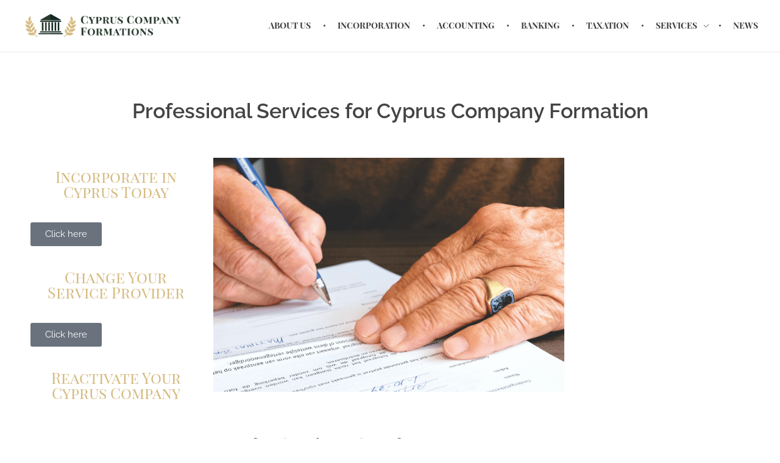

--- FILE ---
content_type: text/html; charset=UTF-8
request_url: https://www.cyprus-companyformations.com/professional-services-for-cyprus-company-formation/
body_size: 15376
content:
<!DOCTYPE html>
<!--[if IE 9 ]>   <html class="no-js oldie ie9 ie" lang="en-US" > <![endif]-->
<!--[if (gt IE 9)|!(IE)]><!--> <html class="no-js" lang="en-US" > <!--<![endif]-->
<head>
        <meta charset="UTF-8" >
        <meta http-equiv="X-UA-Compatible" content="IE=edge">
        <!-- devices setting -->
        <meta name="viewport"   content="initial-scale=1,user-scalable=no,width=device-width">

<!-- outputs by wp_head -->
<meta name='robots' content='index, follow, max-image-preview:large, max-snippet:-1, max-video-preview:-1' />
	<style>img:is([sizes="auto" i], [sizes^="auto," i]) { contain-intrinsic-size: 3000px 1500px }</style>
	
	<!-- This site is optimized with the Yoast SEO plugin v25.9 - https://yoast.com/wordpress/plugins/seo/ -->
	<title>Professional Services for Cyprus Company Formation - Cyprus Company Formations</title>
	<meta name="description" content="Unlock successful Cyprus company formation with professional services tailored for international entrepreneurs." />
	<link rel="canonical" href="https://www.cyprus-companyformations.com/professional-services-for-cyprus-company-formation/" />
	<meta property="og:locale" content="en_US" />
	<meta property="og:type" content="article" />
	<meta property="og:title" content="Professional Services for Cyprus Company Formation - Cyprus Company Formations" />
	<meta property="og:description" content="Unlock successful Cyprus company formation with professional services tailored for international entrepreneurs." />
	<meta property="og:url" content="https://www.cyprus-companyformations.com/professional-services-for-cyprus-company-formation/" />
	<meta property="og:site_name" content="Cyprus Company Formations" />
	<meta property="article:modified_time" content="2023-05-30T07:52:07+00:00" />
	<meta property="og:image" content="https://www.cyprus-companyformations.com/wp-content/uploads/sites/9/2020/07/administration-agreement-banking-blur-618158.png" />
	<meta name="twitter:card" content="summary_large_image" />
	<meta name="twitter:label1" content="Est. reading time" />
	<meta name="twitter:data1" content="3 minutes" />
	<script type="application/ld+json" class="yoast-schema-graph">{"@context":"https://schema.org","@graph":[{"@type":"WebPage","@id":"https://www.cyprus-companyformations.com/professional-services-for-cyprus-company-formation/","url":"https://www.cyprus-companyformations.com/professional-services-for-cyprus-company-formation/","name":"Professional Services for Cyprus Company Formation - Cyprus Company Formations","isPartOf":{"@id":"https://www.cyprus-companyformations.com/#website"},"primaryImageOfPage":{"@id":"https://www.cyprus-companyformations.com/professional-services-for-cyprus-company-formation/#primaryimage"},"image":{"@id":"https://www.cyprus-companyformations.com/professional-services-for-cyprus-company-formation/#primaryimage"},"thumbnailUrl":"https://www.cyprus-companyformations.com/wp-content/uploads/sites/9/2020/07/administration-agreement-banking-blur-618158.png","datePublished":"2023-05-30T07:45:20+00:00","dateModified":"2023-05-30T07:52:07+00:00","description":"Unlock successful Cyprus company formation with professional services tailored for international entrepreneurs.","breadcrumb":{"@id":"https://www.cyprus-companyformations.com/professional-services-for-cyprus-company-formation/#breadcrumb"},"inLanguage":"en-US","potentialAction":[{"@type":"ReadAction","target":["https://www.cyprus-companyformations.com/professional-services-for-cyprus-company-formation/"]}]},{"@type":"ImageObject","inLanguage":"en-US","@id":"https://www.cyprus-companyformations.com/professional-services-for-cyprus-company-formation/#primaryimage","url":"https://www.cyprus-companyformations.com/wp-content/uploads/sites/9/2020/07/administration-agreement-banking-blur-618158.png","contentUrl":"https://www.cyprus-companyformations.com/wp-content/uploads/sites/9/2020/07/administration-agreement-banking-blur-618158.png","width":1600,"height":1067},{"@type":"BreadcrumbList","@id":"https://www.cyprus-companyformations.com/professional-services-for-cyprus-company-formation/#breadcrumb","itemListElement":[{"@type":"ListItem","position":1,"name":"Home","item":"https://www.cyprus-companyformations.com/"},{"@type":"ListItem","position":2,"name":"Professional Services for Cyprus Company Formation"}]},{"@type":"WebSite","@id":"https://www.cyprus-companyformations.com/#website","url":"https://www.cyprus-companyformations.com/","name":"Cyprus Company Formations","description":"Excellent Holding regime in low tax jurisdiction","publisher":{"@id":"https://www.cyprus-companyformations.com/#organization"},"potentialAction":[{"@type":"SearchAction","target":{"@type":"EntryPoint","urlTemplate":"https://www.cyprus-companyformations.com/?s={search_term_string}"},"query-input":{"@type":"PropertyValueSpecification","valueRequired":true,"valueName":"search_term_string"}}],"inLanguage":"en-US"},{"@type":"Organization","@id":"https://www.cyprus-companyformations.com/#organization","name":"Cyprus Company Formations","url":"https://www.cyprus-companyformations.com/","logo":{"@type":"ImageObject","inLanguage":"en-US","@id":"https://www.cyprus-companyformations.com/#/schema/logo/image/","url":"https://www.cyprus-companyformations.com/wp-content/uploads/sites/9/2020/07/ccflogo2.png","contentUrl":"https://www.cyprus-companyformations.com/wp-content/uploads/sites/9/2020/07/ccflogo2.png","width":365,"height":65,"caption":"Cyprus Company Formations"},"image":{"@id":"https://www.cyprus-companyformations.com/#/schema/logo/image/"}}]}</script>
	<!-- / Yoast SEO plugin. -->


<link rel="alternate" type="application/rss+xml" title="Cyprus Company Formations &raquo; Feed" href="https://www.cyprus-companyformations.com/feed/" />
<link rel="alternate" type="application/rss+xml" title="Cyprus Company Formations &raquo; Comments Feed" href="https://www.cyprus-companyformations.com/comments/feed/" />
<script>
window._wpemojiSettings = {"baseUrl":"https:\/\/s.w.org\/images\/core\/emoji\/15.0.3\/72x72\/","ext":".png","svgUrl":"https:\/\/s.w.org\/images\/core\/emoji\/15.0.3\/svg\/","svgExt":".svg","source":{"concatemoji":"https:\/\/www.cyprus-companyformations.com\/wp-includes\/js\/wp-emoji-release.min.js?ver=e5e5f2d8df43ac2e305d6b1e112a73ff"}};
/*! This file is auto-generated */
!function(i,n){var o,s,e;function c(e){try{var t={supportTests:e,timestamp:(new Date).valueOf()};sessionStorage.setItem(o,JSON.stringify(t))}catch(e){}}function p(e,t,n){e.clearRect(0,0,e.canvas.width,e.canvas.height),e.fillText(t,0,0);var t=new Uint32Array(e.getImageData(0,0,e.canvas.width,e.canvas.height).data),r=(e.clearRect(0,0,e.canvas.width,e.canvas.height),e.fillText(n,0,0),new Uint32Array(e.getImageData(0,0,e.canvas.width,e.canvas.height).data));return t.every(function(e,t){return e===r[t]})}function u(e,t,n){switch(t){case"flag":return n(e,"\ud83c\udff3\ufe0f\u200d\u26a7\ufe0f","\ud83c\udff3\ufe0f\u200b\u26a7\ufe0f")?!1:!n(e,"\ud83c\uddfa\ud83c\uddf3","\ud83c\uddfa\u200b\ud83c\uddf3")&&!n(e,"\ud83c\udff4\udb40\udc67\udb40\udc62\udb40\udc65\udb40\udc6e\udb40\udc67\udb40\udc7f","\ud83c\udff4\u200b\udb40\udc67\u200b\udb40\udc62\u200b\udb40\udc65\u200b\udb40\udc6e\u200b\udb40\udc67\u200b\udb40\udc7f");case"emoji":return!n(e,"\ud83d\udc26\u200d\u2b1b","\ud83d\udc26\u200b\u2b1b")}return!1}function f(e,t,n){var r="undefined"!=typeof WorkerGlobalScope&&self instanceof WorkerGlobalScope?new OffscreenCanvas(300,150):i.createElement("canvas"),a=r.getContext("2d",{willReadFrequently:!0}),o=(a.textBaseline="top",a.font="600 32px Arial",{});return e.forEach(function(e){o[e]=t(a,e,n)}),o}function t(e){var t=i.createElement("script");t.src=e,t.defer=!0,i.head.appendChild(t)}"undefined"!=typeof Promise&&(o="wpEmojiSettingsSupports",s=["flag","emoji"],n.supports={everything:!0,everythingExceptFlag:!0},e=new Promise(function(e){i.addEventListener("DOMContentLoaded",e,{once:!0})}),new Promise(function(t){var n=function(){try{var e=JSON.parse(sessionStorage.getItem(o));if("object"==typeof e&&"number"==typeof e.timestamp&&(new Date).valueOf()<e.timestamp+604800&&"object"==typeof e.supportTests)return e.supportTests}catch(e){}return null}();if(!n){if("undefined"!=typeof Worker&&"undefined"!=typeof OffscreenCanvas&&"undefined"!=typeof URL&&URL.createObjectURL&&"undefined"!=typeof Blob)try{var e="postMessage("+f.toString()+"("+[JSON.stringify(s),u.toString(),p.toString()].join(",")+"));",r=new Blob([e],{type:"text/javascript"}),a=new Worker(URL.createObjectURL(r),{name:"wpTestEmojiSupports"});return void(a.onmessage=function(e){c(n=e.data),a.terminate(),t(n)})}catch(e){}c(n=f(s,u,p))}t(n)}).then(function(e){for(var t in e)n.supports[t]=e[t],n.supports.everything=n.supports.everything&&n.supports[t],"flag"!==t&&(n.supports.everythingExceptFlag=n.supports.everythingExceptFlag&&n.supports[t]);n.supports.everythingExceptFlag=n.supports.everythingExceptFlag&&!n.supports.flag,n.DOMReady=!1,n.readyCallback=function(){n.DOMReady=!0}}).then(function(){return e}).then(function(){var e;n.supports.everything||(n.readyCallback(),(e=n.source||{}).concatemoji?t(e.concatemoji):e.wpemoji&&e.twemoji&&(t(e.twemoji),t(e.wpemoji)))}))}((window,document),window._wpemojiSettings);
</script>
<style id='wp-emoji-styles-inline-css'>

	img.wp-smiley, img.emoji {
		display: inline !important;
		border: none !important;
		box-shadow: none !important;
		height: 1em !important;
		width: 1em !important;
		margin: 0 0.07em !important;
		vertical-align: -0.1em !important;
		background: none !important;
		padding: 0 !important;
	}
</style>
<style id='classic-theme-styles-inline-css'>
/*! This file is auto-generated */
.wp-block-button__link{color:#fff;background-color:#32373c;border-radius:9999px;box-shadow:none;text-decoration:none;padding:calc(.667em + 2px) calc(1.333em + 2px);font-size:1.125em}.wp-block-file__button{background:#32373c;color:#fff;text-decoration:none}
</style>
<style id='global-styles-inline-css'>
:root{--wp--preset--aspect-ratio--square: 1;--wp--preset--aspect-ratio--4-3: 4/3;--wp--preset--aspect-ratio--3-4: 3/4;--wp--preset--aspect-ratio--3-2: 3/2;--wp--preset--aspect-ratio--2-3: 2/3;--wp--preset--aspect-ratio--16-9: 16/9;--wp--preset--aspect-ratio--9-16: 9/16;--wp--preset--color--black: #000000;--wp--preset--color--cyan-bluish-gray: #abb8c3;--wp--preset--color--white: #ffffff;--wp--preset--color--pale-pink: #f78da7;--wp--preset--color--vivid-red: #cf2e2e;--wp--preset--color--luminous-vivid-orange: #ff6900;--wp--preset--color--luminous-vivid-amber: #fcb900;--wp--preset--color--light-green-cyan: #7bdcb5;--wp--preset--color--vivid-green-cyan: #00d084;--wp--preset--color--pale-cyan-blue: #8ed1fc;--wp--preset--color--vivid-cyan-blue: #0693e3;--wp--preset--color--vivid-purple: #9b51e0;--wp--preset--gradient--vivid-cyan-blue-to-vivid-purple: linear-gradient(135deg,rgba(6,147,227,1) 0%,rgb(155,81,224) 100%);--wp--preset--gradient--light-green-cyan-to-vivid-green-cyan: linear-gradient(135deg,rgb(122,220,180) 0%,rgb(0,208,130) 100%);--wp--preset--gradient--luminous-vivid-amber-to-luminous-vivid-orange: linear-gradient(135deg,rgba(252,185,0,1) 0%,rgba(255,105,0,1) 100%);--wp--preset--gradient--luminous-vivid-orange-to-vivid-red: linear-gradient(135deg,rgba(255,105,0,1) 0%,rgb(207,46,46) 100%);--wp--preset--gradient--very-light-gray-to-cyan-bluish-gray: linear-gradient(135deg,rgb(238,238,238) 0%,rgb(169,184,195) 100%);--wp--preset--gradient--cool-to-warm-spectrum: linear-gradient(135deg,rgb(74,234,220) 0%,rgb(151,120,209) 20%,rgb(207,42,186) 40%,rgb(238,44,130) 60%,rgb(251,105,98) 80%,rgb(254,248,76) 100%);--wp--preset--gradient--blush-light-purple: linear-gradient(135deg,rgb(255,206,236) 0%,rgb(152,150,240) 100%);--wp--preset--gradient--blush-bordeaux: linear-gradient(135deg,rgb(254,205,165) 0%,rgb(254,45,45) 50%,rgb(107,0,62) 100%);--wp--preset--gradient--luminous-dusk: linear-gradient(135deg,rgb(255,203,112) 0%,rgb(199,81,192) 50%,rgb(65,88,208) 100%);--wp--preset--gradient--pale-ocean: linear-gradient(135deg,rgb(255,245,203) 0%,rgb(182,227,212) 50%,rgb(51,167,181) 100%);--wp--preset--gradient--electric-grass: linear-gradient(135deg,rgb(202,248,128) 0%,rgb(113,206,126) 100%);--wp--preset--gradient--midnight: linear-gradient(135deg,rgb(2,3,129) 0%,rgb(40,116,252) 100%);--wp--preset--font-size--small: 13px;--wp--preset--font-size--medium: 20px;--wp--preset--font-size--large: 36px;--wp--preset--font-size--x-large: 42px;--wp--preset--spacing--20: 0.44rem;--wp--preset--spacing--30: 0.67rem;--wp--preset--spacing--40: 1rem;--wp--preset--spacing--50: 1.5rem;--wp--preset--spacing--60: 2.25rem;--wp--preset--spacing--70: 3.38rem;--wp--preset--spacing--80: 5.06rem;--wp--preset--shadow--natural: 6px 6px 9px rgba(0, 0, 0, 0.2);--wp--preset--shadow--deep: 12px 12px 50px rgba(0, 0, 0, 0.4);--wp--preset--shadow--sharp: 6px 6px 0px rgba(0, 0, 0, 0.2);--wp--preset--shadow--outlined: 6px 6px 0px -3px rgba(255, 255, 255, 1), 6px 6px rgba(0, 0, 0, 1);--wp--preset--shadow--crisp: 6px 6px 0px rgba(0, 0, 0, 1);}:where(.is-layout-flex){gap: 0.5em;}:where(.is-layout-grid){gap: 0.5em;}body .is-layout-flex{display: flex;}.is-layout-flex{flex-wrap: wrap;align-items: center;}.is-layout-flex > :is(*, div){margin: 0;}body .is-layout-grid{display: grid;}.is-layout-grid > :is(*, div){margin: 0;}:where(.wp-block-columns.is-layout-flex){gap: 2em;}:where(.wp-block-columns.is-layout-grid){gap: 2em;}:where(.wp-block-post-template.is-layout-flex){gap: 1.25em;}:where(.wp-block-post-template.is-layout-grid){gap: 1.25em;}.has-black-color{color: var(--wp--preset--color--black) !important;}.has-cyan-bluish-gray-color{color: var(--wp--preset--color--cyan-bluish-gray) !important;}.has-white-color{color: var(--wp--preset--color--white) !important;}.has-pale-pink-color{color: var(--wp--preset--color--pale-pink) !important;}.has-vivid-red-color{color: var(--wp--preset--color--vivid-red) !important;}.has-luminous-vivid-orange-color{color: var(--wp--preset--color--luminous-vivid-orange) !important;}.has-luminous-vivid-amber-color{color: var(--wp--preset--color--luminous-vivid-amber) !important;}.has-light-green-cyan-color{color: var(--wp--preset--color--light-green-cyan) !important;}.has-vivid-green-cyan-color{color: var(--wp--preset--color--vivid-green-cyan) !important;}.has-pale-cyan-blue-color{color: var(--wp--preset--color--pale-cyan-blue) !important;}.has-vivid-cyan-blue-color{color: var(--wp--preset--color--vivid-cyan-blue) !important;}.has-vivid-purple-color{color: var(--wp--preset--color--vivid-purple) !important;}.has-black-background-color{background-color: var(--wp--preset--color--black) !important;}.has-cyan-bluish-gray-background-color{background-color: var(--wp--preset--color--cyan-bluish-gray) !important;}.has-white-background-color{background-color: var(--wp--preset--color--white) !important;}.has-pale-pink-background-color{background-color: var(--wp--preset--color--pale-pink) !important;}.has-vivid-red-background-color{background-color: var(--wp--preset--color--vivid-red) !important;}.has-luminous-vivid-orange-background-color{background-color: var(--wp--preset--color--luminous-vivid-orange) !important;}.has-luminous-vivid-amber-background-color{background-color: var(--wp--preset--color--luminous-vivid-amber) !important;}.has-light-green-cyan-background-color{background-color: var(--wp--preset--color--light-green-cyan) !important;}.has-vivid-green-cyan-background-color{background-color: var(--wp--preset--color--vivid-green-cyan) !important;}.has-pale-cyan-blue-background-color{background-color: var(--wp--preset--color--pale-cyan-blue) !important;}.has-vivid-cyan-blue-background-color{background-color: var(--wp--preset--color--vivid-cyan-blue) !important;}.has-vivid-purple-background-color{background-color: var(--wp--preset--color--vivid-purple) !important;}.has-black-border-color{border-color: var(--wp--preset--color--black) !important;}.has-cyan-bluish-gray-border-color{border-color: var(--wp--preset--color--cyan-bluish-gray) !important;}.has-white-border-color{border-color: var(--wp--preset--color--white) !important;}.has-pale-pink-border-color{border-color: var(--wp--preset--color--pale-pink) !important;}.has-vivid-red-border-color{border-color: var(--wp--preset--color--vivid-red) !important;}.has-luminous-vivid-orange-border-color{border-color: var(--wp--preset--color--luminous-vivid-orange) !important;}.has-luminous-vivid-amber-border-color{border-color: var(--wp--preset--color--luminous-vivid-amber) !important;}.has-light-green-cyan-border-color{border-color: var(--wp--preset--color--light-green-cyan) !important;}.has-vivid-green-cyan-border-color{border-color: var(--wp--preset--color--vivid-green-cyan) !important;}.has-pale-cyan-blue-border-color{border-color: var(--wp--preset--color--pale-cyan-blue) !important;}.has-vivid-cyan-blue-border-color{border-color: var(--wp--preset--color--vivid-cyan-blue) !important;}.has-vivid-purple-border-color{border-color: var(--wp--preset--color--vivid-purple) !important;}.has-vivid-cyan-blue-to-vivid-purple-gradient-background{background: var(--wp--preset--gradient--vivid-cyan-blue-to-vivid-purple) !important;}.has-light-green-cyan-to-vivid-green-cyan-gradient-background{background: var(--wp--preset--gradient--light-green-cyan-to-vivid-green-cyan) !important;}.has-luminous-vivid-amber-to-luminous-vivid-orange-gradient-background{background: var(--wp--preset--gradient--luminous-vivid-amber-to-luminous-vivid-orange) !important;}.has-luminous-vivid-orange-to-vivid-red-gradient-background{background: var(--wp--preset--gradient--luminous-vivid-orange-to-vivid-red) !important;}.has-very-light-gray-to-cyan-bluish-gray-gradient-background{background: var(--wp--preset--gradient--very-light-gray-to-cyan-bluish-gray) !important;}.has-cool-to-warm-spectrum-gradient-background{background: var(--wp--preset--gradient--cool-to-warm-spectrum) !important;}.has-blush-light-purple-gradient-background{background: var(--wp--preset--gradient--blush-light-purple) !important;}.has-blush-bordeaux-gradient-background{background: var(--wp--preset--gradient--blush-bordeaux) !important;}.has-luminous-dusk-gradient-background{background: var(--wp--preset--gradient--luminous-dusk) !important;}.has-pale-ocean-gradient-background{background: var(--wp--preset--gradient--pale-ocean) !important;}.has-electric-grass-gradient-background{background: var(--wp--preset--gradient--electric-grass) !important;}.has-midnight-gradient-background{background: var(--wp--preset--gradient--midnight) !important;}.has-small-font-size{font-size: var(--wp--preset--font-size--small) !important;}.has-medium-font-size{font-size: var(--wp--preset--font-size--medium) !important;}.has-large-font-size{font-size: var(--wp--preset--font-size--large) !important;}.has-x-large-font-size{font-size: var(--wp--preset--font-size--x-large) !important;}
:where(.wp-block-post-template.is-layout-flex){gap: 1.25em;}:where(.wp-block-post-template.is-layout-grid){gap: 1.25em;}
:where(.wp-block-columns.is-layout-flex){gap: 2em;}:where(.wp-block-columns.is-layout-grid){gap: 2em;}
:root :where(.wp-block-pullquote){font-size: 1.5em;line-height: 1.6;}
</style>
<link rel='stylesheet' id='contact-form-7-css' href='https://www.cyprus-companyformations.com/wp-content/plugins/contact-form-7/includes/css/styles.css?ver=6.1.1' media='all' />
<link rel='stylesheet' id='auxin-base-css' href='https://www.cyprus-companyformations.com/wp-content/themes/phlox/css/base.css?ver=2.17.7' media='all' />
<link rel='stylesheet' id='auxin-front-icon-css' href='https://www.cyprus-companyformations.com/wp-content/themes/phlox/css/auxin-icon.css?ver=2.17.7' media='all' />
<link rel='stylesheet' id='auxin-main-css' href='https://www.cyprus-companyformations.com/wp-content/themes/phlox/css/main.css?ver=2.17.7' media='all' />
<link rel='stylesheet' id='auxin-custom-css' href='https://www.cyprus-companyformations.com/wp-content/uploads/sites/9/phlox/custom.css?ver=3.6' media='all' />
<link rel='stylesheet' id='auxin-elementor-base-css' href='https://www.cyprus-companyformations.com/wp-content/themes/phlox/css/other/elementor.css?ver=2.17.7' media='all' />
<link rel='stylesheet' id='elementor-frontend-css' href='https://www.cyprus-companyformations.com/wp-content/plugins/elementor/assets/css/frontend.min.css?ver=3.31.5' media='all' />
<link rel='stylesheet' id='elementor-post-90-css' href='https://www.cyprus-companyformations.com/wp-content/uploads/sites/9/elementor/css/post-90.css?ver=1683872223' media='all' />
<link rel='stylesheet' id='elementor-post-750-css' href='https://www.cyprus-companyformations.com/wp-content/uploads/sites/9/elementor/css/post-750.css?ver=1683872223' media='all' />
<link rel='stylesheet' id='elementor-icons-css' href='https://www.cyprus-companyformations.com/wp-content/plugins/elementor/assets/lib/eicons/css/elementor-icons.min.css?ver=5.43.0' media='all' />
<link rel='stylesheet' id='elementor-post-93-css' href='https://www.cyprus-companyformations.com/wp-content/uploads/sites/9/elementor/css/post-93.css?ver=1683872340' media='all' />
<link rel='stylesheet' id='auxin-elementor-widgets-css' href='https://www.cyprus-companyformations.com/wp-content/plugins/auxin-elements/admin/assets/css/elementor-widgets.css?ver=2.17.12' media='all' />
<link rel='stylesheet' id='mediaelement-css' href='https://www.cyprus-companyformations.com/wp-includes/js/mediaelement/mediaelementplayer-legacy.min.css?ver=4.2.17' media='all' />
<link rel='stylesheet' id='wp-mediaelement-css' href='https://www.cyprus-companyformations.com/wp-includes/js/mediaelement/wp-mediaelement.min.css?ver=e5e5f2d8df43ac2e305d6b1e112a73ff' media='all' />
<link rel='stylesheet' id='elementor-post-940-css' href='https://www.cyprus-companyformations.com/wp-content/uploads/sites/9/elementor/css/post-940.css?ver=1685433128' media='all' />
<link rel='stylesheet' id='elementor-gf-local-poppins-css' href='https://www.cyprus-companyformations.com/wp-content/uploads/sites/9/elementor/google-fonts/css/poppins.css?ver=1742239894' media='all' />
<link rel='stylesheet' id='elementor-gf-local-raleway-css' href='https://www.cyprus-companyformations.com/wp-content/uploads/sites/9/elementor/google-fonts/css/raleway.css?ver=1742239919' media='all' />
<link rel='stylesheet' id='elementor-gf-local-playfairdisplaysc-css' href='https://www.cyprus-companyformations.com/wp-content/uploads/sites/9/elementor/google-fonts/css/playfairdisplaysc.css?ver=1742239926' media='all' />
<link rel='stylesheet' id='elementor-gf-local-roboto-css' href='https://www.cyprus-companyformations.com/wp-content/uploads/sites/9/elementor/google-fonts/css/roboto.css?ver=1742239971' media='all' />
<script src="https://www.cyprus-companyformations.com/wp-includes/js/jquery/jquery.min.js?ver=3.7.1" id="jquery-core-js"></script>
<script src="https://www.cyprus-companyformations.com/wp-includes/js/jquery/jquery-migrate.min.js?ver=3.4.1" id="jquery-migrate-js"></script>
<script id="auxin-modernizr-js-extra">
var auxin = {"ajax_url":"https:\/\/www.cyprus-companyformations.com\/wp-admin\/admin-ajax.php","is_rtl":"","is_reponsive":"1","is_framed":"","frame_width":"20","wpml_lang":"en","uploadbaseurl":"https:\/\/www.cyprus-companyformations.com\/wp-content\/uploads\/sites\/9","nonce":"d80efab27d"};
</script>
<script id="auxin-modernizr-js-before">
/* < ![CDATA[ */
function auxinNS(n){for(var e=n.split("."),a=window,i="",r=e.length,t=0;r>t;t++)"window"!=e[t]&&(i=e[t],a[i]=a[i]||{},a=a[i]);return a;}
/* ]]> */
</script>
<script src="https://www.cyprus-companyformations.com/wp-content/themes/phlox/js/solo/modernizr-custom.min.js?ver=2.17.7" id="auxin-modernizr-js"></script>
<link rel="https://api.w.org/" href="https://www.cyprus-companyformations.com/wp-json/" /><link rel="alternate" title="JSON" type="application/json" href="https://www.cyprus-companyformations.com/wp-json/wp/v2/pages/940" /><link rel="EditURI" type="application/rsd+xml" title="RSD" href="https://www.cyprus-companyformations.com/xmlrpc.php?rsd" />

<link rel='shortlink' href='https://www.cyprus-companyformations.com/?p=940' />
<link rel="alternate" title="oEmbed (JSON)" type="application/json+oembed" href="https://www.cyprus-companyformations.com/wp-json/oembed/1.0/embed?url=https%3A%2F%2Fwww.cyprus-companyformations.com%2Fprofessional-services-for-cyprus-company-formation%2F" />
<link rel="alternate" title="oEmbed (XML)" type="text/xml+oembed" href="https://www.cyprus-companyformations.com/wp-json/oembed/1.0/embed?url=https%3A%2F%2Fwww.cyprus-companyformations.com%2Fprofessional-services-for-cyprus-company-formation%2F&#038;format=xml" />
    <meta name="title"       content="Professional Services for Cyprus Company Formation" />
    <meta name="description" content="Professional Services for Cyprus Company Formation Incorporate in Cyprus Today Click here Change Your Service Provider Click here Reactivate Your Cyprus Company Professional Services for Cyprus Company Formation The business landscape of the 21st century is marked by an increasing degree of globalization. As businesses expand beyond borders, they seek efficient and legally compliant ways [&hellip;]" />
    <!-- Chrome, Firefox OS and Opera -->
<meta name="theme-color" content="#1bb0ce" />
<!-- Windows Phone -->
<meta name="msapplication-navbutton-color" content="#1bb0ce" />
<!-- iOS Safari -->
<meta name="apple-mobile-web-app-capable" content="yes">
<meta name="apple-mobile-web-app-status-bar-style" content="black-translucent">

<meta name="generator" content="Elementor 3.31.5; features: additional_custom_breakpoints, e_element_cache; settings: css_print_method-external, google_font-enabled, font_display-auto">
			<style>
				.e-con.e-parent:nth-of-type(n+4):not(.e-lazyloaded):not(.e-no-lazyload),
				.e-con.e-parent:nth-of-type(n+4):not(.e-lazyloaded):not(.e-no-lazyload) * {
					background-image: none !important;
				}
				@media screen and (max-height: 1024px) {
					.e-con.e-parent:nth-of-type(n+3):not(.e-lazyloaded):not(.e-no-lazyload),
					.e-con.e-parent:nth-of-type(n+3):not(.e-lazyloaded):not(.e-no-lazyload) * {
						background-image: none !important;
					}
				}
				@media screen and (max-height: 640px) {
					.e-con.e-parent:nth-of-type(n+2):not(.e-lazyloaded):not(.e-no-lazyload),
					.e-con.e-parent:nth-of-type(n+2):not(.e-lazyloaded):not(.e-no-lazyload) * {
						background-image: none !important;
					}
				}
			</style>
			<link rel="icon" href="https://www.cyprus-companyformations.com/wp-content/uploads/sites/9/2020/07/cropped-smalllogoccf-150x150.png" sizes="32x32" />
<link rel="icon" href="https://www.cyprus-companyformations.com/wp-content/uploads/sites/9/2020/07/cropped-smalllogoccf-300x300.png" sizes="192x192" />
<link rel="apple-touch-icon" href="https://www.cyprus-companyformations.com/wp-content/uploads/sites/9/2020/07/cropped-smalllogoccf-300x300.png" />
<meta name="msapplication-TileImage" content="https://www.cyprus-companyformations.com/wp-content/uploads/sites/9/2020/07/cropped-smalllogoccf-300x300.png" />
		<style id="wp-custom-css">
			
/* main.css | https://www.cyprus-companyformations.com/wp-content/themes/phlox/css/main.css?ver=2.5.19 */

.site-header-section .aux-menu-depth-0 > .aux-item-content .aux-menu-label, .aux-elementor-header-menu .aux-menu-depth-0 > .aux-item-content .aux-menu-label {
  font-family: "Playfair Display SC";
	font-weight:600;
}

strong, b, dl dt {
  font-family: "Playfair Display SC";
}

/* Element | https://www.cyprus-companyformations.com/ */

#text-6 {
  margin-top: 0.063em;
}
		</style>
		<!-- end wp_head -->
</head>


<body class="page-template-default page page-id-940 wp-custom-logo elementor-default elementor-kit-93 elementor-page elementor-page-940 phlox aux-dom-unready aux-full-width aux-resp aux-s-fhd  aux-page-animation-off _auxels"  data-framed="">


<div id="inner-body">

    <header id="site-header"   class="site-header-section aux-territory aux-boxed-container aux-header-dark aux-add-border " style="" data-sticky-height="80" role="banner">
        <div class="aux-wrapper">

                <div class="aux-container aux-fold">
                            <div class="aux-header aux-header-elements-wrapper aux-float-layout">
                <!-- ribbon bar -->
                <div class="aux-header-elements">

                    <!-- logo -->
                    <div id="logo" class="aux-logo-header aux-start aux-fill aux-tablet-center aux-phone-left">
                            <div class="aux-logo aux-logo-header-inner aux-scale">
    <a href="https://www.cyprus-companyformations.com/" class="custom-logo-link aux-logo-anchor aux-logo-anchor1 aux-middle aux-has-logo" rel="home"><img width="365" height="65" src="https://www.cyprus-companyformations.com/wp-content/uploads/sites/9/2020/07/ccflogo2.png" class="custom-logo aux-logo-image aux-logo-image1 aux-logo-light" alt="Cyprus Company Formations" decoding="async" /></a>        <section class="aux-logo-text aux-middle">
            <h3 class="site-title">
                <a href="https://www.cyprus-companyformations.com/" title="Cyprus Company Formations" rel="home">Cyprus Company Formations</a>
            </h3>
            <p class="site-description">Excellent Holding regime in low tax jurisdiction</p>        </section>

    </div><!-- end logo aux-fold -->

                    </div>
                                        <!-- burger -->
                    <div id="nav-burger" class="aux-burger-box aux-end aux-phone-on aux-middle" data-target-panel="toggle-bar" data-target-menu="overlay" data-target-content=".site-header-section .aux-master-menu">
                        <div class="aux-burger aux-lite-small"><span class="mid-line"></span></div>
                    </div>
                                                                                <div class="aux-btns-box aux-btn1-box aux-end aux-middle aux-tablet-off aux-phone-off ">
                                            </div>
                    <div class="aux-btns-box aux-btn2-box aux-end aux-middle aux-tablet-off aux-phone-off ">
                                            </div>
                                                            <!-- menu -->
                    <div class="aux-menu-box aux-phone-off aux-auto-locate aux-end aux-fill aux-tablet-center" data-tablet=".aux-header .secondary-bar">
                    <!-- start master menu -->
<nav id="master-menu-main-header" class="menu-header-menu-container">

	<ul id="menu-header-menu" class="aux-master-menu aux-no-js aux-skin-classic aux-horizontal aux-with-indicator aux-with-splitter" data-type="horizontal"  data-switch-type="toggle" data-switch-parent=".aux-header .aux-toggle-menu-bar" data-switch-width="767"  >
		<!-- start single menu -->
		<li id="menu-item-155" class="menu-item menu-item-type-post_type menu-item-object-page menu-item-155 aux-menu-depth-0 aux-menu-root-1 aux-menu-item">
			<a href="https://www.cyprus-companyformations.com/about-us/" class="aux-item-content">
				<span class="aux-menu-label">About us</span>
			</a>
		</li>
		<!-- end single menu -->
		<!-- start single menu -->
		<li id="menu-item-156" class="menu-item menu-item-type-post_type menu-item-object-page menu-item-156 aux-menu-depth-0 aux-menu-root-2 aux-menu-item">
			<a href="https://www.cyprus-companyformations.com/incorporation/" class="aux-item-content">
				<span class="aux-menu-label">Incorporation</span>
			</a>
		</li>
		<!-- end single menu -->
		<!-- start single menu -->
		<li id="menu-item-159" class="menu-item menu-item-type-post_type menu-item-object-page menu-item-159 aux-menu-depth-0 aux-menu-root-3 aux-menu-item">
			<a href="https://www.cyprus-companyformations.com/accounting/" class="aux-item-content">
				<span class="aux-menu-label">Accounting</span>
			</a>
		</li>
		<!-- end single menu -->
		<!-- start single menu -->
		<li id="menu-item-158" class="menu-item menu-item-type-post_type menu-item-object-page menu-item-158 aux-menu-depth-0 aux-menu-root-4 aux-menu-item">
			<a href="https://www.cyprus-companyformations.com/banking/" class="aux-item-content">
				<span class="aux-menu-label">Banking</span>
			</a>
		</li>
		<!-- end single menu -->
		<!-- start single menu -->
		<li id="menu-item-157" class="menu-item menu-item-type-post_type menu-item-object-page menu-item-157 aux-menu-depth-0 aux-menu-root-5 aux-menu-item">
			<a href="https://www.cyprus-companyformations.com/taxation/" class="aux-item-content">
				<span class="aux-menu-label">Taxation</span>
			</a>
		</li>
		<!-- end single menu -->

		<!-- start submenu -->
		<li id="menu-item-169" class="menu-item menu-item-type-post_type menu-item-object-page menu-item-has-children menu-item-169 aux-menu-depth-0 aux-menu-root-6 aux-menu-item">
			<a href="https://www.cyprus-companyformations.com/services/" class="aux-item-content">
				<span class="aux-menu-label">Services</span>
			</a>

		<ul class="sub-menu aux-submenu">
			<li id="menu-item-168" class="menu-item menu-item-type-post_type menu-item-object-page menu-item-168 aux-menu-depth-1 aux-menu-item">
				<a href="https://www.cyprus-companyformations.com/accounting-services/" class="aux-item-content">
					<span class="aux-menu-label">Accounting Services</span>
				</a>
			</li>
			<li id="menu-item-167" class="menu-item menu-item-type-post_type menu-item-object-page menu-item-167 aux-menu-depth-1 aux-menu-item">
				<a href="https://www.cyprus-companyformations.com/bank-account-opening/" class="aux-item-content">
					<span class="aux-menu-label">Bank Account Opening</span>
				</a>
			</li>
			<li id="menu-item-166" class="menu-item menu-item-type-post_type menu-item-object-page menu-item-166 aux-menu-depth-1 aux-menu-item">
				<a href="https://www.cyprus-companyformations.com/company-formation/" class="aux-item-content">
					<span class="aux-menu-label">Company Formation</span>
				</a>
			</li>
			<li id="menu-item-165" class="menu-item menu-item-type-post_type menu-item-object-page menu-item-165 aux-menu-depth-1 aux-menu-item">
				<a href="https://www.cyprus-companyformations.com/liquidation/" class="aux-item-content">
					<span class="aux-menu-label">Liquidation</span>
				</a>
			</li>
			<li id="menu-item-164" class="menu-item menu-item-type-post_type menu-item-object-page menu-item-164 aux-menu-depth-1 aux-menu-item">
				<a href="https://www.cyprus-companyformations.com/reactivation/" class="aux-item-content">
					<span class="aux-menu-label">Reactivation</span>
				</a>
			</li>
			<li id="menu-item-163" class="menu-item menu-item-type-post_type menu-item-object-page menu-item-163 aux-menu-depth-1 aux-menu-item">
				<a href="https://www.cyprus-companyformations.com/tax-residency/" class="aux-item-content">
					<span class="aux-menu-label">Tax Residency</span>
				</a>
			</li>
			<li id="menu-item-162" class="menu-item menu-item-type-post_type menu-item-object-page menu-item-162 aux-menu-depth-1 aux-menu-item">
				<a href="https://www.cyprus-companyformations.com/vat-administration/" class="aux-item-content">
					<span class="aux-menu-label">VAT administration</span>
				</a>
			</li>
		</ul>
		</li>
		<!-- end submenu -->
		<!-- start single menu -->
		<li id="menu-item-161" class="menu-item menu-item-type-post_type menu-item-object-page menu-item-161 aux-menu-depth-0 aux-menu-root-7 aux-menu-item">
			<a href="https://www.cyprus-companyformations.com/news/" class="aux-item-content">
				<span class="aux-menu-label">News</span>
			</a>
		</li>
		<!-- end single menu -->
	</ul>

</nav>
<!-- end master menu -->
                    </div>
                                    </div>
                <!-- secondary bar: this element will be filled in tablet size -->
                <div class="bottom-bar secondary-bar aux-tablet-on aux-float-wrapper"></div>

                <!-- toggle menu bar: this element will be filled in tablet and mobile size -->
                <div class="aux-toggle-menu-bar"></div>
            </div>
                        </div>
                </div><!-- end of wrapper -->
    </header><!-- end header -->
    
    <main id="main" class="aux-main aux-territory  aux-single aux-page aux-boxed-container aux-content-top-margin no-sidebar aux-sidebar-style-border aux-user-entry" >
        <div class="aux-wrapper">
            <div class="aux-container aux-fold">

                <div id="primary" class="aux-primary" >
                    <div class="content" role="main"  >

                        
                
                        
                        <article id="post-940" class="post-940 page type-page status-publish hentry">

                            <div class="entry-main">

                                <div class="entry-content">

                                    		<div data-elementor-type="wp-page" data-elementor-id="940" class="elementor elementor-940">
						<section class="elementor-section elementor-top-section elementor-element elementor-element-29cd619 elementor-section-boxed elementor-section-height-default elementor-section-height-default" data-id="29cd619" data-element_type="section">
						<div class="elementor-container elementor-column-gap-default">
					<div class="aux-parallax-section elementor-column elementor-col-100 elementor-top-column elementor-element elementor-element-e4e4258" data-id="e4e4258" data-element_type="column">
			<div class="elementor-widget-wrap elementor-element-populated">
						<div class="elementor-element elementor-element-c2d7a50 elementor-widget elementor-widget-heading" data-id="c2d7a50" data-element_type="widget" data-widget_type="heading.default">
				<div class="elementor-widget-container">
					<h2 class="elementor-heading-title elementor-size-default">Professional Services for Cyprus Company Formation</h2>				</div>
				</div>
					</div>
		</div>
					</div>
		</section>
				<section class="elementor-section elementor-top-section elementor-element elementor-element-376a5fc4 elementor-section-stretched elementor-section-boxed elementor-section-height-default elementor-section-height-default" data-id="376a5fc4" data-element_type="section" data-settings="{&quot;stretch_section&quot;:&quot;section-stretched&quot;}">
						<div class="elementor-container elementor-column-gap-default">
					<div class="aux-parallax-section elementor-column elementor-col-100 elementor-top-column elementor-element elementor-element-306d739f" data-id="306d739f" data-element_type="column">
			<div class="elementor-widget-wrap elementor-element-populated">
						<section class="elementor-section elementor-inner-section elementor-element elementor-element-6ae5f414 elementor-section-boxed elementor-section-height-default elementor-section-height-default" data-id="6ae5f414" data-element_type="section">
						<div class="elementor-container elementor-column-gap-default">
					<div class="aux-parallax-section elementor-column elementor-col-33 elementor-inner-column elementor-element elementor-element-15b49f73" data-id="15b49f73" data-element_type="column">
			<div class="elementor-widget-wrap elementor-element-populated">
						<div class="elementor-element elementor-element-c37a3f1 elementor-align-justify elementor-invisible elementor-widget elementor-widget-button" data-id="c37a3f1" data-element_type="widget" data-settings="{&quot;_animation&quot;:&quot;zoomIn&quot;}" data-widget_type="button.default">
				<div class="elementor-widget-container">
									<div class="elementor-button-wrapper">
					<a class="elementor-button elementor-button-link elementor-size-xl" href="https://www.cyprus-companyformations.com/incorporate-in-cyprus-today/">
						<span class="elementor-button-content-wrapper">
									<span class="elementor-button-text">Incorporate in Cyprus Today</span>
					</span>
					</a>
				</div>
								</div>
				</div>
				<div class="elementor-element elementor-element-53fd7df elementor-widget elementor-widget-button" data-id="53fd7df" data-element_type="widget" data-widget_type="button.default">
				<div class="elementor-widget-container">
									<div class="elementor-button-wrapper">
					<a class="elementor-button elementor-button-link elementor-size-sm" href="#">
						<span class="elementor-button-content-wrapper">
									<span class="elementor-button-text">Click here</span>
					</span>
					</a>
				</div>
								</div>
				</div>
				<div class="elementor-element elementor-element-7f7515b elementor-align-justify elementor-invisible elementor-widget elementor-widget-button" data-id="7f7515b" data-element_type="widget" data-settings="{&quot;_animation&quot;:&quot;zoomIn&quot;}" data-widget_type="button.default">
				<div class="elementor-widget-container">
									<div class="elementor-button-wrapper">
					<a class="elementor-button elementor-button-link elementor-size-lg" href="https://www.cyprus-companyformations.com/change-your-service-provider/">
						<span class="elementor-button-content-wrapper">
									<span class="elementor-button-text">Change Your Service Provider</span>
					</span>
					</a>
				</div>
								</div>
				</div>
				<div class="elementor-element elementor-element-999f812 elementor-widget elementor-widget-button" data-id="999f812" data-element_type="widget" data-widget_type="button.default">
				<div class="elementor-widget-container">
									<div class="elementor-button-wrapper">
					<a class="elementor-button elementor-button-link elementor-size-sm" href="#">
						<span class="elementor-button-content-wrapper">
									<span class="elementor-button-text">Click here</span>
					</span>
					</a>
				</div>
								</div>
				</div>
				<div class="elementor-element elementor-element-5cd77d8 elementor-align-justify elementor-invisible elementor-widget elementor-widget-button" data-id="5cd77d8" data-element_type="widget" data-settings="{&quot;_animation&quot;:&quot;zoomIn&quot;}" data-widget_type="button.default">
				<div class="elementor-widget-container">
									<div class="elementor-button-wrapper">
					<a class="elementor-button elementor-button-link elementor-size-lg" href="https://www.cyprus-companyformations.com/reactivate-your-cyprus-company/">
						<span class="elementor-button-content-wrapper">
									<span class="elementor-button-text">Reactivate Your Cyprus Company</span>
					</span>
					</a>
				</div>
								</div>
				</div>
					</div>
		</div>
				<div class="aux-parallax-section elementor-column elementor-col-33 elementor-inner-column elementor-element elementor-element-12a0d80f" data-id="12a0d80f" data-element_type="column">
			<div class="elementor-widget-wrap elementor-element-populated">
						<div class="elementor-element elementor-element-c989867 elementor-position-top elementor-widget elementor-widget-image-box" data-id="c989867" data-element_type="widget" data-widget_type="image-box.default">
				<div class="elementor-widget-container">
					<div class="elementor-image-box-wrapper"><figure class="elementor-image-box-img"><img fetchpriority="high" decoding="async" width="1600" height="1067" src="https://www.cyprus-companyformations.com/wp-content/uploads/sites/9/2020/07/administration-agreement-banking-blur-618158.png" class="attachment-full size-full wp-image-330" alt="" srcset="https://www.cyprus-companyformations.com/wp-content/uploads/sites/9/2020/07/administration-agreement-banking-blur-618158.png 1600w, https://www.cyprus-companyformations.com/wp-content/uploads/sites/9/2020/07/administration-agreement-banking-blur-618158-1536x1024.png 1536w" /></figure><div class="elementor-image-box-content"><h3 class="elementor-image-box-title">Professional Services for Cyprus Company Formation</h3><p class="elementor-image-box-description"><p style="text-align: justify">The business landscape of the 21st century is marked by an increasing degree of globalization. As businesses expand beyond borders, they seek efficient and legally compliant ways to set up shop in foreign countries. Cyprus, an EU member state, has emerged as a favored destination for many international businesses due to its strategic location, robust legal framework, and favorable tax regime. However, understanding the nuances of international incorporation and successfully navigating the Cyprus company formation process requires a comprehensive grasp of local legislation and regulations. This is where professional services come in, serving as a valuable resource for international entrepreneurs planning to establish a business in Cyprus.<br><br>

<b>The Distinctions Between Domestic Company Formation and International Incorporation</b><br><br>

Domestic company formation involves the establishment of a business entity within the entrepreneur's home country. The process and requirements are governed by local legislation and are usually straightforward for residents to understand and comply with. International incorporation, on the other hand, involves setting up a business in a foreign country. This process is inherently more complex as it requires understanding and navigating a foreign legal system, dealing with cross-border legal issues, and understanding international tax laws.<br><br>

<b>Expensive Experiences Fuelled by Common Misunderstandings</b><br><br>

Misunderstandings and misconceptions about international incorporation can lead to costly mistakes. For instance, some entrepreneurs might assume that the legal and regulatory requirements are similar across different countries. Others might underestimate the importance of understanding the local culture and business environment. These misunderstandings can lead to non-compliance with local laws, cultural blunders, and even business failure.<br><br>

<b>The Ease of Using a Licensed Administrative Service Provider</b><br><br>

Licensed Administrative Service Providers (ASPs) like <a href="https://www.cyprus-companyformations.com/equation-corporate-services/">Equation CS</a>
can significantly simplify the process of international incorporation. These firms have extensive knowledge of local laws and business environments, and they can handle the entire incorporation process on behalf of their clients. They provide a range of services, including company registration, compliance, secretarial services, and accounting, which can be tailored to the specific needs of each client.<br><br>

<b>What Professional Services are Needed to Incorporate in Cyprus as a Foreigner?</b><br><br>

Several professional services can be beneficial when incorporating in Cyprus as a foreigner:<br><br>

<b>1. Legal Services:</b> International incorporation involves navigating a foreign legal system, making legal advice essential. Local lawyers can provide guidance on corporate structure, contracts, regulatory compliance, and other legal issues.<br><br>

<b>2. Accounting and Auditing Services:</b> Cyprus law requires companies to maintain accurate financial records and submit annual financial reports. Local accounting firms can assist with bookkeeping, financial reporting, and auditing.<br><br>

<b>3. Company Secretary Services:</b> A Cyprus company is required to have a company secretary. Professional service providers can offer company secretarial services, ensuring compliance with filing requirements and other administrative duties.<br><br>

<b>4. Registered Office Services:</b> Companies in Cyprus are required to have a registered office in the country. Service providers can provide a registered office address and handle official correspondence on the company's behalf.<br><br>

<b>5. Banking Services:</b> Opening a bank account in Cyprus can be a complex process for foreigners. Cyprus Company Formations, Equation CS and Legal Floris LLC can assist with the account opening process and manage banking issues.<br><br>

In conclusion, the incorporation of a company in Cyprus for international operations can be a complex but rewarding process. Leveraging professional services not only ensures compliance with local laws and regulations but also allows entrepreneurs to focus on their core business operations. Engaging with a licensed ASP such as Equation CS brings the advantage of their extensive experience and deep understanding of the local business environment, helping to navigate the intricacies of international incorporation smoothly and efficiently.</p></div></div>				</div>
				</div>
					</div>
		</div>
				<div class="aux-parallax-section elementor-column elementor-col-33 elementor-inner-column elementor-element elementor-element-22bade8f" data-id="22bade8f" data-element_type="column">
			<div class="elementor-widget-wrap">
							</div>
		</div>
					</div>
		</section>
					</div>
		</div>
					</div>
		</section>
				<section class="elementor-section elementor-top-section elementor-element elementor-element-1c7ecea elementor-section-boxed elementor-section-height-default elementor-section-height-default" data-id="1c7ecea" data-element_type="section">
						<div class="elementor-container elementor-column-gap-default">
					<div class="aux-parallax-section elementor-column elementor-col-100 elementor-top-column elementor-element elementor-element-4938293" data-id="4938293" data-element_type="column">
			<div class="elementor-widget-wrap elementor-element-populated">
						<div class="elementor-element elementor-element-b5b2eb6 elementor-align-justify elementor-invisible elementor-widget elementor-widget-button" data-id="b5b2eb6" data-element_type="widget" data-settings="{&quot;_animation&quot;:&quot;zoomIn&quot;,&quot;_animation_delay&quot;:&quot;2000&quot;}" data-widget_type="button.default">
				<div class="elementor-widget-container">
									<div class="elementor-button-wrapper">
					<a class="elementor-button elementor-button-link elementor-size-lg" href="https://www.cyprus-companyformations.com/cyprus-offshore-company-benefits/">
						<span class="elementor-button-content-wrapper">
									<span class="elementor-button-text">Cyprus Offshore Company Benefits</span>
					</span>
					</a>
				</div>
								</div>
				</div>
					</div>
		</div>
					</div>
		</section>
				</div>
		<div class="clear"></div>
                                </div> <!-- end article section -->

                                <footer class="entry-meta">
                                                                    </footer> <!-- end article footer -->

                            </div>

                        </article> <!-- end article -->


                        
                        <div class="clear"></div>

                        
                        <div class="clear"></div>

                        

<!-- You can start editing here. -->


    



                
                    </div><!-- end content -->
                </div><!-- end primary -->

                
            </div><!-- end container -->
        </div><!-- end wrapper -->
    </main><!-- end main -->


        <aside class="subfooter aux-subfooter">
            <div class="aux-wrapper">
                <div class="aux-container aux-fold">

                    <div class="aux-row">

                        <div class="aux-widget-area aux-1-3 aux-tb-3 aux-mb-1">
    <section id="media_image-2" class="widget-container widget_media_image _ph_"><img width="270" height="48" src="https://www.cyprus-companyformations.com/wp-content/uploads/sites/9/2020/07/ccflogo2.png" class="image wp-image-482  attachment-270x48 size-270x48" alt="Cyprus Company Formations" style="max-width: 100%; height: auto;" decoding="async" /></section><section id="text-6" class="widget-container widget_text _ph_">			<div class="textwidget"><p><em>CySEC Registration: 41/196</em></p>
<ul>
<li><a href="https://www.cyprus-companyformations.com/disclaimer/"><strong>Disclaimer</strong></a></li>
<li><a href="https://www.cyprus-companyformations.com/faq/"><strong>FAQ</strong></a></li>
<li><strong><a href="https://www.cyprus-companyformations.com/gdpr/">GDPR</a></strong></li>
<li><a href="https://www.cyprus-companyformations.com/knowledge-base/"><strong>Knowledge Base</strong></a></li>
<li><a href="https://www.cyprus-companyformations.com/tailored-services/"><strong>Tailored Services</strong></a></li>
<li><a href="https://www.cyprus-companyformations.com/video/"><strong>Video</strong></a></li>
<li><a href="https://www.cyprus-companyformations.com/page-sitemap.xml"><strong>Sitemap</strong></a></li>
</ul>
</div>
		</section>                    </div>
                        <div class="aux-widget-area aux-1-3 aux-tb-3 aux-mb-1">
    <section id="text-4" class="widget-container widget_text _ph_">			<div class="textwidget"><div class="col-md-4 col-sm-12 pad0 foot-bor">
<aside id="text-10" class="widget widget_text">
<h2 class="widget-title"><span style="font-size: 16px">Legal Floris LLC</span></h2>
<div class="textwidget">
<p>1013 Centre Rd. Suite 403-A<br />
Wilmington 19805, Delaware, USA<br />
3 Zenonos Kiteos<br />
2406 Nicosia, Cyprus</p>
</div>
</aside>
</div>
</div>
		</section>                    </div>
                        <div class="aux-widget-area aux-1-3 aux-tb-3 aux-mb-1">
    <section id="text-5" class="widget-container widget_text _ph_">			<div class="textwidget"><h2 class="widget-title"><span style="font-size: 16px;">Equation CS</span></h2>
<div class="textwidget">
<p>30 Chytron Street<br />
Office A22, Second Floor<br />
1075 Nicosia, Cyprus<br />
00357-22257680</p>
</div>
</div>
		</section>                    </div>
                        </div>

                </div><!-- end of container -->

                
            </div><!-- end of wrapper -->

        </aside><!-- end footer widget -->

        <footer id="sitefooter" class="aux-site-footer" >
                <div class="aux-wrapper aux-float-layout">
                <div class="aux-container aux-fold aux-float-wrapper"><div id="copyright" class="aux-copyright aux-center-middle "><small>© 2026 Cyprus Company Formations. All rights reserved. Made by <a href="www.k7tech.agency"> K7 Tech</a></small></div></div>                <!-- end navigation -->
        </div><!-- end wrapper -->
    </footer><!-- end sitefooter -->

</div><!--! end of #inner-body -->

    <div class="aux-hidden-blocks">

        <section id="offmenu" class="aux-offcanvas-menu aux-pin-left" >
            <div class="aux-panel-close">
                <div class="aux-close aux-cross-symbol aux-thick-medium"></div>
            </div>
            <div class="offcanvas-header">
            </div>
            <div class="offcanvas-content">
            </div>
            <div class="offcanvas-footer">
            </div>
        </section>
        <!-- offcanvas section -->

        <section id="offcart" class="aux-offcanvas-menu aux-offcanvas-cart aux-pin-left" >
            <div class="aux-panel-close">
                <div class="aux-close aux-cross-symbol aux-thick-medium"></div>
            </div>
            <div class="offcanvas-header">
                Shopping Basket            </div>
            <div class="aux-cart-wrapper aux-elegant-cart aux-offcart-content">
            </div>
        </section>
        <!-- cartcanvas section -->

                <section id="fs-menu-search" class="aux-fs-popup  aux-fs-menu-layout-center aux-indicator">
            <div class="aux-panel-close">
                <div class="aux-close aux-cross-symbol aux-thick-medium"></div>
            </div>
            <div class="aux-fs-menu">
                        </div>
            <div class="aux-fs-search">
                <div  class="aux-search-section ">
                <div  class="aux-search-form ">
            <form action="https://www.cyprus-companyformations.com/" method="get" >
            <div class="aux-search-input-form">
                            <input type="text" class="aux-search-field"  placeholder="Type here.." name="s" autocomplete="off" />
                                    </div>
                            <input type="submit" class="aux-black aux-search-submit aux-uppercase" value="Search" >
                        </form>
        </div><!-- end searchform -->
                </div>

            </div>
        </section>
        <!-- fullscreen search and menu -->
                <section id="fs-search" class="aux-fs-popup aux-search-overlay  has-ajax-form">
            <div class="aux-panel-close">
                <div class="aux-close aux-cross-symbol aux-thick-medium"></div>
            </div>
            <div class="aux-search-field">

            <div  class="aux-search-section aux-404-search">
                <div  class="aux-search-form aux-iconic-search">
            <form action="https://www.cyprus-companyformations.com/" method="get" >
            <div class="aux-search-input-form">
                            <input type="text" class="aux-search-field"  placeholder="Search..." name="s" autocomplete="off" />
                                    </div>
                            <div class="aux-submit-icon-container auxicon-search-4 ">
                                        <input type="submit" class="aux-iconic-search-submit" value="Search" >
                </div>
                        </form>
        </div><!-- end searchform -->
                </div>

            </div>
        </section>
        <!-- fullscreen search-->

        <div class="aux-scroll-top"></div>
    </div>

    <div class="aux-goto-top-btn aux-align-btn-right"><div class="aux-hover-slide aux-arrow-nav aux-round aux-outline">    <span class="aux-overlay"></span>    <span class="aux-svg-arrow aux-h-small-up"></span>    <span class="aux-hover-arrow aux-svg-arrow aux-h-small-up aux-white"></span></div></div>
<!-- outputs by wp_footer -->
			<script>
				const lazyloadRunObserver = () => {
					const lazyloadBackgrounds = document.querySelectorAll( `.e-con.e-parent:not(.e-lazyloaded)` );
					const lazyloadBackgroundObserver = new IntersectionObserver( ( entries ) => {
						entries.forEach( ( entry ) => {
							if ( entry.isIntersecting ) {
								let lazyloadBackground = entry.target;
								if( lazyloadBackground ) {
									lazyloadBackground.classList.add( 'e-lazyloaded' );
								}
								lazyloadBackgroundObserver.unobserve( entry.target );
							}
						});
					}, { rootMargin: '200px 0px 200px 0px' } );
					lazyloadBackgrounds.forEach( ( lazyloadBackground ) => {
						lazyloadBackgroundObserver.observe( lazyloadBackground );
					} );
				};
				const events = [
					'DOMContentLoaded',
					'elementor/lazyload/observe',
				];
				events.forEach( ( event ) => {
					document.addEventListener( event, lazyloadRunObserver );
				} );
			</script>
			<link rel='stylesheet' id='widget-heading-css' href='https://www.cyprus-companyformations.com/wp-content/plugins/elementor/assets/css/widget-heading.min.css?ver=3.31.5' media='all' />
<link rel='stylesheet' id='widget-image-box-css' href='https://www.cyprus-companyformations.com/wp-content/plugins/elementor/assets/css/widget-image-box.min.css?ver=3.31.5' media='all' />
<script src="https://www.cyprus-companyformations.com/wp-includes/js/imagesloaded.min.js?ver=5.0.0" id="imagesloaded-js"></script>
<script src="https://www.cyprus-companyformations.com/wp-includes/js/masonry.min.js?ver=4.2.2" id="masonry-js"></script>
<script src="https://www.cyprus-companyformations.com/wp-content/themes/phlox/js/plugins.min.js?ver=2.17.7" id="auxin-plugins-js"></script>
<script src="https://www.cyprus-companyformations.com/wp-content/themes/phlox/js/scripts.min.js?ver=2.17.7" id="auxin-scripts-js"></script>
<script src="https://www.cyprus-companyformations.com/wp-content/plugins/auxin-elements/admin/assets/js/elementor/widgets.js?ver=2.17.12" id="auxin-elementor-widgets-js"></script>
<script id="mediaelement-core-js-before">
var mejsL10n = {"language":"en","strings":{"mejs.download-file":"Download File","mejs.install-flash":"You are using a browser that does not have Flash player enabled or installed. Please turn on your Flash player plugin or download the latest version from https:\/\/get.adobe.com\/flashplayer\/","mejs.fullscreen":"Fullscreen","mejs.play":"Play","mejs.pause":"Pause","mejs.time-slider":"Time Slider","mejs.time-help-text":"Use Left\/Right Arrow keys to advance one second, Up\/Down arrows to advance ten seconds.","mejs.live-broadcast":"Live Broadcast","mejs.volume-help-text":"Use Up\/Down Arrow keys to increase or decrease volume.","mejs.unmute":"Unmute","mejs.mute":"Mute","mejs.volume-slider":"Volume Slider","mejs.video-player":"Video Player","mejs.audio-player":"Audio Player","mejs.captions-subtitles":"Captions\/Subtitles","mejs.captions-chapters":"Chapters","mejs.none":"None","mejs.afrikaans":"Afrikaans","mejs.albanian":"Albanian","mejs.arabic":"Arabic","mejs.belarusian":"Belarusian","mejs.bulgarian":"Bulgarian","mejs.catalan":"Catalan","mejs.chinese":"Chinese","mejs.chinese-simplified":"Chinese (Simplified)","mejs.chinese-traditional":"Chinese (Traditional)","mejs.croatian":"Croatian","mejs.czech":"Czech","mejs.danish":"Danish","mejs.dutch":"Dutch","mejs.english":"English","mejs.estonian":"Estonian","mejs.filipino":"Filipino","mejs.finnish":"Finnish","mejs.french":"French","mejs.galician":"Galician","mejs.german":"German","mejs.greek":"Greek","mejs.haitian-creole":"Haitian Creole","mejs.hebrew":"Hebrew","mejs.hindi":"Hindi","mejs.hungarian":"Hungarian","mejs.icelandic":"Icelandic","mejs.indonesian":"Indonesian","mejs.irish":"Irish","mejs.italian":"Italian","mejs.japanese":"Japanese","mejs.korean":"Korean","mejs.latvian":"Latvian","mejs.lithuanian":"Lithuanian","mejs.macedonian":"Macedonian","mejs.malay":"Malay","mejs.maltese":"Maltese","mejs.norwegian":"Norwegian","mejs.persian":"Persian","mejs.polish":"Polish","mejs.portuguese":"Portuguese","mejs.romanian":"Romanian","mejs.russian":"Russian","mejs.serbian":"Serbian","mejs.slovak":"Slovak","mejs.slovenian":"Slovenian","mejs.spanish":"Spanish","mejs.swahili":"Swahili","mejs.swedish":"Swedish","mejs.tagalog":"Tagalog","mejs.thai":"Thai","mejs.turkish":"Turkish","mejs.ukrainian":"Ukrainian","mejs.vietnamese":"Vietnamese","mejs.welsh":"Welsh","mejs.yiddish":"Yiddish"}};
</script>
<script src="https://www.cyprus-companyformations.com/wp-includes/js/mediaelement/mediaelement-and-player.min.js?ver=4.2.17" id="mediaelement-core-js"></script>
<script src="https://www.cyprus-companyformations.com/wp-includes/js/mediaelement/mediaelement-migrate.min.js?ver=e5e5f2d8df43ac2e305d6b1e112a73ff" id="mediaelement-migrate-js"></script>
<script id="mediaelement-js-extra">
var _wpmejsSettings = {"pluginPath":"\/wp-includes\/js\/mediaelement\/","classPrefix":"mejs-","stretching":"auto","audioShortcodeLibrary":"mediaelement","videoShortcodeLibrary":"mediaelement"};
</script>
<script src="https://www.cyprus-companyformations.com/wp-includes/js/mediaelement/wp-mediaelement.min.js?ver=e5e5f2d8df43ac2e305d6b1e112a73ff" id="wp-mediaelement-js"></script>
<script src="https://www.cyprus-companyformations.com/wp-includes/js/dist/hooks.min.js?ver=4d63a3d491d11ffd8ac6" id="wp-hooks-js"></script>
<script src="https://www.cyprus-companyformations.com/wp-includes/js/dist/i18n.min.js?ver=5e580eb46a90c2b997e6" id="wp-i18n-js"></script>
<script id="wp-i18n-js-after">
wp.i18n.setLocaleData( { 'text direction\u0004ltr': [ 'ltr' ] } );
</script>
<script src="https://www.cyprus-companyformations.com/wp-content/plugins/contact-form-7/includes/swv/js/index.js?ver=6.1.1" id="swv-js"></script>
<script id="contact-form-7-js-before">
var wpcf7 = {
    "api": {
        "root": "https:\/\/www.cyprus-companyformations.com\/wp-json\/",
        "namespace": "contact-form-7\/v1"
    }
};
</script>
<script src="https://www.cyprus-companyformations.com/wp-content/plugins/contact-form-7/includes/js/index.js?ver=6.1.1" id="contact-form-7-js"></script>
<script src="https://www.cyprus-companyformations.com/wp-content/plugins/auxin-elements/public/assets/js/plugins.min.js?ver=2.17.12" id="auxin-elements-plugins-js"></script>
<script src="https://www.cyprus-companyformations.com/wp-content/plugins/auxin-elements/public/assets/js/scripts.js?ver=2.17.12" id="auxin-elements-scripts-js"></script>
<script src="https://www.cyprus-companyformations.com/wp-content/uploads/sites/9/phlox/custom.js?ver=1.3" id="auxin-custom-js-js"></script>
<script src="https://www.google.com/recaptcha/api.js?render=6LduM_gZAAAAAOX_gwUjN3L9OVUn9yb8DG-3rWTH&amp;ver=3.0" id="google-recaptcha-js"></script>
<script src="https://www.cyprus-companyformations.com/wp-includes/js/dist/vendor/wp-polyfill.min.js?ver=3.15.0" id="wp-polyfill-js"></script>
<script id="wpcf7-recaptcha-js-before">
var wpcf7_recaptcha = {
    "sitekey": "6LduM_gZAAAAAOX_gwUjN3L9OVUn9yb8DG-3rWTH",
    "actions": {
        "homepage": "homepage",
        "contactform": "contactform"
    }
};
</script>
<script src="https://www.cyprus-companyformations.com/wp-content/plugins/contact-form-7/modules/recaptcha/index.js?ver=6.1.1" id="wpcf7-recaptcha-js"></script>
<script src="https://www.cyprus-companyformations.com/wp-content/plugins/elementor/assets/js/webpack.runtime.min.js?ver=3.31.5" id="elementor-webpack-runtime-js"></script>
<script src="https://www.cyprus-companyformations.com/wp-content/plugins/elementor/assets/js/frontend-modules.min.js?ver=3.31.5" id="elementor-frontend-modules-js"></script>
<script src="https://www.cyprus-companyformations.com/wp-includes/js/jquery/ui/core.min.js?ver=1.13.3" id="jquery-ui-core-js"></script>
<script id="elementor-frontend-js-before">
var elementorFrontendConfig = {"environmentMode":{"edit":false,"wpPreview":false,"isScriptDebug":false},"i18n":{"shareOnFacebook":"Share on Facebook","shareOnTwitter":"Share on Twitter","pinIt":"Pin it","download":"Download","downloadImage":"Download image","fullscreen":"Fullscreen","zoom":"Zoom","share":"Share","playVideo":"Play Video","previous":"Previous","next":"Next","close":"Close","a11yCarouselPrevSlideMessage":"Previous slide","a11yCarouselNextSlideMessage":"Next slide","a11yCarouselFirstSlideMessage":"This is the first slide","a11yCarouselLastSlideMessage":"This is the last slide","a11yCarouselPaginationBulletMessage":"Go to slide"},"is_rtl":false,"breakpoints":{"xs":0,"sm":480,"md":768,"lg":1025,"xl":1440,"xxl":1600},"responsive":{"breakpoints":{"mobile":{"label":"Mobile Portrait","value":767,"default_value":767,"direction":"max","is_enabled":true},"mobile_extra":{"label":"Mobile Landscape","value":880,"default_value":880,"direction":"max","is_enabled":false},"tablet":{"label":"Tablet Portrait","value":1024,"default_value":1024,"direction":"max","is_enabled":true},"tablet_extra":{"label":"Tablet Landscape","value":1200,"default_value":1200,"direction":"max","is_enabled":false},"laptop":{"label":"Laptop","value":1366,"default_value":1366,"direction":"max","is_enabled":false},"widescreen":{"label":"Widescreen","value":2400,"default_value":2400,"direction":"min","is_enabled":false}},"hasCustomBreakpoints":false},"version":"3.31.5","is_static":false,"experimentalFeatures":{"additional_custom_breakpoints":true,"e_element_cache":true,"home_screen":true,"global_classes_should_enforce_capabilities":true,"e_variables":true,"cloud-library":true,"e_opt_in_v4_page":true},"urls":{"assets":"https:\/\/www.cyprus-companyformations.com\/wp-content\/plugins\/elementor\/assets\/","ajaxurl":"https:\/\/www.cyprus-companyformations.com\/wp-admin\/admin-ajax.php","uploadUrl":"https:\/\/www.cyprus-companyformations.com\/wp-content\/uploads\/sites\/9"},"nonces":{"floatingButtonsClickTracking":"4b39883a17"},"swiperClass":"swiper","settings":{"page":[],"editorPreferences":[]},"kit":{"active_breakpoints":["viewport_mobile","viewport_tablet"],"global_image_lightbox":"yes","lightbox_enable_counter":"yes","lightbox_enable_fullscreen":"yes","lightbox_enable_zoom":"yes","lightbox_enable_share":"yes","lightbox_title_src":"title","lightbox_description_src":"description"},"post":{"id":940,"title":"Professional%20Services%20for%20Cyprus%20Company%20Formation%20-%20Cyprus%20Company%20Formations","excerpt":"","featuredImage":false}};
</script>
<script src="https://www.cyprus-companyformations.com/wp-content/plugins/elementor/assets/js/frontend.min.js?ver=3.31.5" id="elementor-frontend-js"></script>
<!-- end wp_footer -->
<script defer src="https://static.cloudflareinsights.com/beacon.min.js/vcd15cbe7772f49c399c6a5babf22c1241717689176015" integrity="sha512-ZpsOmlRQV6y907TI0dKBHq9Md29nnaEIPlkf84rnaERnq6zvWvPUqr2ft8M1aS28oN72PdrCzSjY4U6VaAw1EQ==" data-cf-beacon='{"version":"2024.11.0","token":"c94ac5f652bb4b60815b4efdff27fec3","r":1,"server_timing":{"name":{"cfCacheStatus":true,"cfEdge":true,"cfExtPri":true,"cfL4":true,"cfOrigin":true,"cfSpeedBrain":true},"location_startswith":null}}' crossorigin="anonymous"></script>
</body>
</html>


--- FILE ---
content_type: text/html; charset=utf-8
request_url: https://www.google.com/recaptcha/api2/anchor?ar=1&k=6LduM_gZAAAAAOX_gwUjN3L9OVUn9yb8DG-3rWTH&co=aHR0cHM6Ly93d3cuY3lwcnVzLWNvbXBhbnlmb3JtYXRpb25zLmNvbTo0NDM.&hl=en&v=PoyoqOPhxBO7pBk68S4YbpHZ&size=invisible&anchor-ms=20000&execute-ms=30000&cb=bu7ghbqjzzc1
body_size: 48729
content:
<!DOCTYPE HTML><html dir="ltr" lang="en"><head><meta http-equiv="Content-Type" content="text/html; charset=UTF-8">
<meta http-equiv="X-UA-Compatible" content="IE=edge">
<title>reCAPTCHA</title>
<style type="text/css">
/* cyrillic-ext */
@font-face {
  font-family: 'Roboto';
  font-style: normal;
  font-weight: 400;
  font-stretch: 100%;
  src: url(//fonts.gstatic.com/s/roboto/v48/KFO7CnqEu92Fr1ME7kSn66aGLdTylUAMa3GUBHMdazTgWw.woff2) format('woff2');
  unicode-range: U+0460-052F, U+1C80-1C8A, U+20B4, U+2DE0-2DFF, U+A640-A69F, U+FE2E-FE2F;
}
/* cyrillic */
@font-face {
  font-family: 'Roboto';
  font-style: normal;
  font-weight: 400;
  font-stretch: 100%;
  src: url(//fonts.gstatic.com/s/roboto/v48/KFO7CnqEu92Fr1ME7kSn66aGLdTylUAMa3iUBHMdazTgWw.woff2) format('woff2');
  unicode-range: U+0301, U+0400-045F, U+0490-0491, U+04B0-04B1, U+2116;
}
/* greek-ext */
@font-face {
  font-family: 'Roboto';
  font-style: normal;
  font-weight: 400;
  font-stretch: 100%;
  src: url(//fonts.gstatic.com/s/roboto/v48/KFO7CnqEu92Fr1ME7kSn66aGLdTylUAMa3CUBHMdazTgWw.woff2) format('woff2');
  unicode-range: U+1F00-1FFF;
}
/* greek */
@font-face {
  font-family: 'Roboto';
  font-style: normal;
  font-weight: 400;
  font-stretch: 100%;
  src: url(//fonts.gstatic.com/s/roboto/v48/KFO7CnqEu92Fr1ME7kSn66aGLdTylUAMa3-UBHMdazTgWw.woff2) format('woff2');
  unicode-range: U+0370-0377, U+037A-037F, U+0384-038A, U+038C, U+038E-03A1, U+03A3-03FF;
}
/* math */
@font-face {
  font-family: 'Roboto';
  font-style: normal;
  font-weight: 400;
  font-stretch: 100%;
  src: url(//fonts.gstatic.com/s/roboto/v48/KFO7CnqEu92Fr1ME7kSn66aGLdTylUAMawCUBHMdazTgWw.woff2) format('woff2');
  unicode-range: U+0302-0303, U+0305, U+0307-0308, U+0310, U+0312, U+0315, U+031A, U+0326-0327, U+032C, U+032F-0330, U+0332-0333, U+0338, U+033A, U+0346, U+034D, U+0391-03A1, U+03A3-03A9, U+03B1-03C9, U+03D1, U+03D5-03D6, U+03F0-03F1, U+03F4-03F5, U+2016-2017, U+2034-2038, U+203C, U+2040, U+2043, U+2047, U+2050, U+2057, U+205F, U+2070-2071, U+2074-208E, U+2090-209C, U+20D0-20DC, U+20E1, U+20E5-20EF, U+2100-2112, U+2114-2115, U+2117-2121, U+2123-214F, U+2190, U+2192, U+2194-21AE, U+21B0-21E5, U+21F1-21F2, U+21F4-2211, U+2213-2214, U+2216-22FF, U+2308-230B, U+2310, U+2319, U+231C-2321, U+2336-237A, U+237C, U+2395, U+239B-23B7, U+23D0, U+23DC-23E1, U+2474-2475, U+25AF, U+25B3, U+25B7, U+25BD, U+25C1, U+25CA, U+25CC, U+25FB, U+266D-266F, U+27C0-27FF, U+2900-2AFF, U+2B0E-2B11, U+2B30-2B4C, U+2BFE, U+3030, U+FF5B, U+FF5D, U+1D400-1D7FF, U+1EE00-1EEFF;
}
/* symbols */
@font-face {
  font-family: 'Roboto';
  font-style: normal;
  font-weight: 400;
  font-stretch: 100%;
  src: url(//fonts.gstatic.com/s/roboto/v48/KFO7CnqEu92Fr1ME7kSn66aGLdTylUAMaxKUBHMdazTgWw.woff2) format('woff2');
  unicode-range: U+0001-000C, U+000E-001F, U+007F-009F, U+20DD-20E0, U+20E2-20E4, U+2150-218F, U+2190, U+2192, U+2194-2199, U+21AF, U+21E6-21F0, U+21F3, U+2218-2219, U+2299, U+22C4-22C6, U+2300-243F, U+2440-244A, U+2460-24FF, U+25A0-27BF, U+2800-28FF, U+2921-2922, U+2981, U+29BF, U+29EB, U+2B00-2BFF, U+4DC0-4DFF, U+FFF9-FFFB, U+10140-1018E, U+10190-1019C, U+101A0, U+101D0-101FD, U+102E0-102FB, U+10E60-10E7E, U+1D2C0-1D2D3, U+1D2E0-1D37F, U+1F000-1F0FF, U+1F100-1F1AD, U+1F1E6-1F1FF, U+1F30D-1F30F, U+1F315, U+1F31C, U+1F31E, U+1F320-1F32C, U+1F336, U+1F378, U+1F37D, U+1F382, U+1F393-1F39F, U+1F3A7-1F3A8, U+1F3AC-1F3AF, U+1F3C2, U+1F3C4-1F3C6, U+1F3CA-1F3CE, U+1F3D4-1F3E0, U+1F3ED, U+1F3F1-1F3F3, U+1F3F5-1F3F7, U+1F408, U+1F415, U+1F41F, U+1F426, U+1F43F, U+1F441-1F442, U+1F444, U+1F446-1F449, U+1F44C-1F44E, U+1F453, U+1F46A, U+1F47D, U+1F4A3, U+1F4B0, U+1F4B3, U+1F4B9, U+1F4BB, U+1F4BF, U+1F4C8-1F4CB, U+1F4D6, U+1F4DA, U+1F4DF, U+1F4E3-1F4E6, U+1F4EA-1F4ED, U+1F4F7, U+1F4F9-1F4FB, U+1F4FD-1F4FE, U+1F503, U+1F507-1F50B, U+1F50D, U+1F512-1F513, U+1F53E-1F54A, U+1F54F-1F5FA, U+1F610, U+1F650-1F67F, U+1F687, U+1F68D, U+1F691, U+1F694, U+1F698, U+1F6AD, U+1F6B2, U+1F6B9-1F6BA, U+1F6BC, U+1F6C6-1F6CF, U+1F6D3-1F6D7, U+1F6E0-1F6EA, U+1F6F0-1F6F3, U+1F6F7-1F6FC, U+1F700-1F7FF, U+1F800-1F80B, U+1F810-1F847, U+1F850-1F859, U+1F860-1F887, U+1F890-1F8AD, U+1F8B0-1F8BB, U+1F8C0-1F8C1, U+1F900-1F90B, U+1F93B, U+1F946, U+1F984, U+1F996, U+1F9E9, U+1FA00-1FA6F, U+1FA70-1FA7C, U+1FA80-1FA89, U+1FA8F-1FAC6, U+1FACE-1FADC, U+1FADF-1FAE9, U+1FAF0-1FAF8, U+1FB00-1FBFF;
}
/* vietnamese */
@font-face {
  font-family: 'Roboto';
  font-style: normal;
  font-weight: 400;
  font-stretch: 100%;
  src: url(//fonts.gstatic.com/s/roboto/v48/KFO7CnqEu92Fr1ME7kSn66aGLdTylUAMa3OUBHMdazTgWw.woff2) format('woff2');
  unicode-range: U+0102-0103, U+0110-0111, U+0128-0129, U+0168-0169, U+01A0-01A1, U+01AF-01B0, U+0300-0301, U+0303-0304, U+0308-0309, U+0323, U+0329, U+1EA0-1EF9, U+20AB;
}
/* latin-ext */
@font-face {
  font-family: 'Roboto';
  font-style: normal;
  font-weight: 400;
  font-stretch: 100%;
  src: url(//fonts.gstatic.com/s/roboto/v48/KFO7CnqEu92Fr1ME7kSn66aGLdTylUAMa3KUBHMdazTgWw.woff2) format('woff2');
  unicode-range: U+0100-02BA, U+02BD-02C5, U+02C7-02CC, U+02CE-02D7, U+02DD-02FF, U+0304, U+0308, U+0329, U+1D00-1DBF, U+1E00-1E9F, U+1EF2-1EFF, U+2020, U+20A0-20AB, U+20AD-20C0, U+2113, U+2C60-2C7F, U+A720-A7FF;
}
/* latin */
@font-face {
  font-family: 'Roboto';
  font-style: normal;
  font-weight: 400;
  font-stretch: 100%;
  src: url(//fonts.gstatic.com/s/roboto/v48/KFO7CnqEu92Fr1ME7kSn66aGLdTylUAMa3yUBHMdazQ.woff2) format('woff2');
  unicode-range: U+0000-00FF, U+0131, U+0152-0153, U+02BB-02BC, U+02C6, U+02DA, U+02DC, U+0304, U+0308, U+0329, U+2000-206F, U+20AC, U+2122, U+2191, U+2193, U+2212, U+2215, U+FEFF, U+FFFD;
}
/* cyrillic-ext */
@font-face {
  font-family: 'Roboto';
  font-style: normal;
  font-weight: 500;
  font-stretch: 100%;
  src: url(//fonts.gstatic.com/s/roboto/v48/KFO7CnqEu92Fr1ME7kSn66aGLdTylUAMa3GUBHMdazTgWw.woff2) format('woff2');
  unicode-range: U+0460-052F, U+1C80-1C8A, U+20B4, U+2DE0-2DFF, U+A640-A69F, U+FE2E-FE2F;
}
/* cyrillic */
@font-face {
  font-family: 'Roboto';
  font-style: normal;
  font-weight: 500;
  font-stretch: 100%;
  src: url(//fonts.gstatic.com/s/roboto/v48/KFO7CnqEu92Fr1ME7kSn66aGLdTylUAMa3iUBHMdazTgWw.woff2) format('woff2');
  unicode-range: U+0301, U+0400-045F, U+0490-0491, U+04B0-04B1, U+2116;
}
/* greek-ext */
@font-face {
  font-family: 'Roboto';
  font-style: normal;
  font-weight: 500;
  font-stretch: 100%;
  src: url(//fonts.gstatic.com/s/roboto/v48/KFO7CnqEu92Fr1ME7kSn66aGLdTylUAMa3CUBHMdazTgWw.woff2) format('woff2');
  unicode-range: U+1F00-1FFF;
}
/* greek */
@font-face {
  font-family: 'Roboto';
  font-style: normal;
  font-weight: 500;
  font-stretch: 100%;
  src: url(//fonts.gstatic.com/s/roboto/v48/KFO7CnqEu92Fr1ME7kSn66aGLdTylUAMa3-UBHMdazTgWw.woff2) format('woff2');
  unicode-range: U+0370-0377, U+037A-037F, U+0384-038A, U+038C, U+038E-03A1, U+03A3-03FF;
}
/* math */
@font-face {
  font-family: 'Roboto';
  font-style: normal;
  font-weight: 500;
  font-stretch: 100%;
  src: url(//fonts.gstatic.com/s/roboto/v48/KFO7CnqEu92Fr1ME7kSn66aGLdTylUAMawCUBHMdazTgWw.woff2) format('woff2');
  unicode-range: U+0302-0303, U+0305, U+0307-0308, U+0310, U+0312, U+0315, U+031A, U+0326-0327, U+032C, U+032F-0330, U+0332-0333, U+0338, U+033A, U+0346, U+034D, U+0391-03A1, U+03A3-03A9, U+03B1-03C9, U+03D1, U+03D5-03D6, U+03F0-03F1, U+03F4-03F5, U+2016-2017, U+2034-2038, U+203C, U+2040, U+2043, U+2047, U+2050, U+2057, U+205F, U+2070-2071, U+2074-208E, U+2090-209C, U+20D0-20DC, U+20E1, U+20E5-20EF, U+2100-2112, U+2114-2115, U+2117-2121, U+2123-214F, U+2190, U+2192, U+2194-21AE, U+21B0-21E5, U+21F1-21F2, U+21F4-2211, U+2213-2214, U+2216-22FF, U+2308-230B, U+2310, U+2319, U+231C-2321, U+2336-237A, U+237C, U+2395, U+239B-23B7, U+23D0, U+23DC-23E1, U+2474-2475, U+25AF, U+25B3, U+25B7, U+25BD, U+25C1, U+25CA, U+25CC, U+25FB, U+266D-266F, U+27C0-27FF, U+2900-2AFF, U+2B0E-2B11, U+2B30-2B4C, U+2BFE, U+3030, U+FF5B, U+FF5D, U+1D400-1D7FF, U+1EE00-1EEFF;
}
/* symbols */
@font-face {
  font-family: 'Roboto';
  font-style: normal;
  font-weight: 500;
  font-stretch: 100%;
  src: url(//fonts.gstatic.com/s/roboto/v48/KFO7CnqEu92Fr1ME7kSn66aGLdTylUAMaxKUBHMdazTgWw.woff2) format('woff2');
  unicode-range: U+0001-000C, U+000E-001F, U+007F-009F, U+20DD-20E0, U+20E2-20E4, U+2150-218F, U+2190, U+2192, U+2194-2199, U+21AF, U+21E6-21F0, U+21F3, U+2218-2219, U+2299, U+22C4-22C6, U+2300-243F, U+2440-244A, U+2460-24FF, U+25A0-27BF, U+2800-28FF, U+2921-2922, U+2981, U+29BF, U+29EB, U+2B00-2BFF, U+4DC0-4DFF, U+FFF9-FFFB, U+10140-1018E, U+10190-1019C, U+101A0, U+101D0-101FD, U+102E0-102FB, U+10E60-10E7E, U+1D2C0-1D2D3, U+1D2E0-1D37F, U+1F000-1F0FF, U+1F100-1F1AD, U+1F1E6-1F1FF, U+1F30D-1F30F, U+1F315, U+1F31C, U+1F31E, U+1F320-1F32C, U+1F336, U+1F378, U+1F37D, U+1F382, U+1F393-1F39F, U+1F3A7-1F3A8, U+1F3AC-1F3AF, U+1F3C2, U+1F3C4-1F3C6, U+1F3CA-1F3CE, U+1F3D4-1F3E0, U+1F3ED, U+1F3F1-1F3F3, U+1F3F5-1F3F7, U+1F408, U+1F415, U+1F41F, U+1F426, U+1F43F, U+1F441-1F442, U+1F444, U+1F446-1F449, U+1F44C-1F44E, U+1F453, U+1F46A, U+1F47D, U+1F4A3, U+1F4B0, U+1F4B3, U+1F4B9, U+1F4BB, U+1F4BF, U+1F4C8-1F4CB, U+1F4D6, U+1F4DA, U+1F4DF, U+1F4E3-1F4E6, U+1F4EA-1F4ED, U+1F4F7, U+1F4F9-1F4FB, U+1F4FD-1F4FE, U+1F503, U+1F507-1F50B, U+1F50D, U+1F512-1F513, U+1F53E-1F54A, U+1F54F-1F5FA, U+1F610, U+1F650-1F67F, U+1F687, U+1F68D, U+1F691, U+1F694, U+1F698, U+1F6AD, U+1F6B2, U+1F6B9-1F6BA, U+1F6BC, U+1F6C6-1F6CF, U+1F6D3-1F6D7, U+1F6E0-1F6EA, U+1F6F0-1F6F3, U+1F6F7-1F6FC, U+1F700-1F7FF, U+1F800-1F80B, U+1F810-1F847, U+1F850-1F859, U+1F860-1F887, U+1F890-1F8AD, U+1F8B0-1F8BB, U+1F8C0-1F8C1, U+1F900-1F90B, U+1F93B, U+1F946, U+1F984, U+1F996, U+1F9E9, U+1FA00-1FA6F, U+1FA70-1FA7C, U+1FA80-1FA89, U+1FA8F-1FAC6, U+1FACE-1FADC, U+1FADF-1FAE9, U+1FAF0-1FAF8, U+1FB00-1FBFF;
}
/* vietnamese */
@font-face {
  font-family: 'Roboto';
  font-style: normal;
  font-weight: 500;
  font-stretch: 100%;
  src: url(//fonts.gstatic.com/s/roboto/v48/KFO7CnqEu92Fr1ME7kSn66aGLdTylUAMa3OUBHMdazTgWw.woff2) format('woff2');
  unicode-range: U+0102-0103, U+0110-0111, U+0128-0129, U+0168-0169, U+01A0-01A1, U+01AF-01B0, U+0300-0301, U+0303-0304, U+0308-0309, U+0323, U+0329, U+1EA0-1EF9, U+20AB;
}
/* latin-ext */
@font-face {
  font-family: 'Roboto';
  font-style: normal;
  font-weight: 500;
  font-stretch: 100%;
  src: url(//fonts.gstatic.com/s/roboto/v48/KFO7CnqEu92Fr1ME7kSn66aGLdTylUAMa3KUBHMdazTgWw.woff2) format('woff2');
  unicode-range: U+0100-02BA, U+02BD-02C5, U+02C7-02CC, U+02CE-02D7, U+02DD-02FF, U+0304, U+0308, U+0329, U+1D00-1DBF, U+1E00-1E9F, U+1EF2-1EFF, U+2020, U+20A0-20AB, U+20AD-20C0, U+2113, U+2C60-2C7F, U+A720-A7FF;
}
/* latin */
@font-face {
  font-family: 'Roboto';
  font-style: normal;
  font-weight: 500;
  font-stretch: 100%;
  src: url(//fonts.gstatic.com/s/roboto/v48/KFO7CnqEu92Fr1ME7kSn66aGLdTylUAMa3yUBHMdazQ.woff2) format('woff2');
  unicode-range: U+0000-00FF, U+0131, U+0152-0153, U+02BB-02BC, U+02C6, U+02DA, U+02DC, U+0304, U+0308, U+0329, U+2000-206F, U+20AC, U+2122, U+2191, U+2193, U+2212, U+2215, U+FEFF, U+FFFD;
}
/* cyrillic-ext */
@font-face {
  font-family: 'Roboto';
  font-style: normal;
  font-weight: 900;
  font-stretch: 100%;
  src: url(//fonts.gstatic.com/s/roboto/v48/KFO7CnqEu92Fr1ME7kSn66aGLdTylUAMa3GUBHMdazTgWw.woff2) format('woff2');
  unicode-range: U+0460-052F, U+1C80-1C8A, U+20B4, U+2DE0-2DFF, U+A640-A69F, U+FE2E-FE2F;
}
/* cyrillic */
@font-face {
  font-family: 'Roboto';
  font-style: normal;
  font-weight: 900;
  font-stretch: 100%;
  src: url(//fonts.gstatic.com/s/roboto/v48/KFO7CnqEu92Fr1ME7kSn66aGLdTylUAMa3iUBHMdazTgWw.woff2) format('woff2');
  unicode-range: U+0301, U+0400-045F, U+0490-0491, U+04B0-04B1, U+2116;
}
/* greek-ext */
@font-face {
  font-family: 'Roboto';
  font-style: normal;
  font-weight: 900;
  font-stretch: 100%;
  src: url(//fonts.gstatic.com/s/roboto/v48/KFO7CnqEu92Fr1ME7kSn66aGLdTylUAMa3CUBHMdazTgWw.woff2) format('woff2');
  unicode-range: U+1F00-1FFF;
}
/* greek */
@font-face {
  font-family: 'Roboto';
  font-style: normal;
  font-weight: 900;
  font-stretch: 100%;
  src: url(//fonts.gstatic.com/s/roboto/v48/KFO7CnqEu92Fr1ME7kSn66aGLdTylUAMa3-UBHMdazTgWw.woff2) format('woff2');
  unicode-range: U+0370-0377, U+037A-037F, U+0384-038A, U+038C, U+038E-03A1, U+03A3-03FF;
}
/* math */
@font-face {
  font-family: 'Roboto';
  font-style: normal;
  font-weight: 900;
  font-stretch: 100%;
  src: url(//fonts.gstatic.com/s/roboto/v48/KFO7CnqEu92Fr1ME7kSn66aGLdTylUAMawCUBHMdazTgWw.woff2) format('woff2');
  unicode-range: U+0302-0303, U+0305, U+0307-0308, U+0310, U+0312, U+0315, U+031A, U+0326-0327, U+032C, U+032F-0330, U+0332-0333, U+0338, U+033A, U+0346, U+034D, U+0391-03A1, U+03A3-03A9, U+03B1-03C9, U+03D1, U+03D5-03D6, U+03F0-03F1, U+03F4-03F5, U+2016-2017, U+2034-2038, U+203C, U+2040, U+2043, U+2047, U+2050, U+2057, U+205F, U+2070-2071, U+2074-208E, U+2090-209C, U+20D0-20DC, U+20E1, U+20E5-20EF, U+2100-2112, U+2114-2115, U+2117-2121, U+2123-214F, U+2190, U+2192, U+2194-21AE, U+21B0-21E5, U+21F1-21F2, U+21F4-2211, U+2213-2214, U+2216-22FF, U+2308-230B, U+2310, U+2319, U+231C-2321, U+2336-237A, U+237C, U+2395, U+239B-23B7, U+23D0, U+23DC-23E1, U+2474-2475, U+25AF, U+25B3, U+25B7, U+25BD, U+25C1, U+25CA, U+25CC, U+25FB, U+266D-266F, U+27C0-27FF, U+2900-2AFF, U+2B0E-2B11, U+2B30-2B4C, U+2BFE, U+3030, U+FF5B, U+FF5D, U+1D400-1D7FF, U+1EE00-1EEFF;
}
/* symbols */
@font-face {
  font-family: 'Roboto';
  font-style: normal;
  font-weight: 900;
  font-stretch: 100%;
  src: url(//fonts.gstatic.com/s/roboto/v48/KFO7CnqEu92Fr1ME7kSn66aGLdTylUAMaxKUBHMdazTgWw.woff2) format('woff2');
  unicode-range: U+0001-000C, U+000E-001F, U+007F-009F, U+20DD-20E0, U+20E2-20E4, U+2150-218F, U+2190, U+2192, U+2194-2199, U+21AF, U+21E6-21F0, U+21F3, U+2218-2219, U+2299, U+22C4-22C6, U+2300-243F, U+2440-244A, U+2460-24FF, U+25A0-27BF, U+2800-28FF, U+2921-2922, U+2981, U+29BF, U+29EB, U+2B00-2BFF, U+4DC0-4DFF, U+FFF9-FFFB, U+10140-1018E, U+10190-1019C, U+101A0, U+101D0-101FD, U+102E0-102FB, U+10E60-10E7E, U+1D2C0-1D2D3, U+1D2E0-1D37F, U+1F000-1F0FF, U+1F100-1F1AD, U+1F1E6-1F1FF, U+1F30D-1F30F, U+1F315, U+1F31C, U+1F31E, U+1F320-1F32C, U+1F336, U+1F378, U+1F37D, U+1F382, U+1F393-1F39F, U+1F3A7-1F3A8, U+1F3AC-1F3AF, U+1F3C2, U+1F3C4-1F3C6, U+1F3CA-1F3CE, U+1F3D4-1F3E0, U+1F3ED, U+1F3F1-1F3F3, U+1F3F5-1F3F7, U+1F408, U+1F415, U+1F41F, U+1F426, U+1F43F, U+1F441-1F442, U+1F444, U+1F446-1F449, U+1F44C-1F44E, U+1F453, U+1F46A, U+1F47D, U+1F4A3, U+1F4B0, U+1F4B3, U+1F4B9, U+1F4BB, U+1F4BF, U+1F4C8-1F4CB, U+1F4D6, U+1F4DA, U+1F4DF, U+1F4E3-1F4E6, U+1F4EA-1F4ED, U+1F4F7, U+1F4F9-1F4FB, U+1F4FD-1F4FE, U+1F503, U+1F507-1F50B, U+1F50D, U+1F512-1F513, U+1F53E-1F54A, U+1F54F-1F5FA, U+1F610, U+1F650-1F67F, U+1F687, U+1F68D, U+1F691, U+1F694, U+1F698, U+1F6AD, U+1F6B2, U+1F6B9-1F6BA, U+1F6BC, U+1F6C6-1F6CF, U+1F6D3-1F6D7, U+1F6E0-1F6EA, U+1F6F0-1F6F3, U+1F6F7-1F6FC, U+1F700-1F7FF, U+1F800-1F80B, U+1F810-1F847, U+1F850-1F859, U+1F860-1F887, U+1F890-1F8AD, U+1F8B0-1F8BB, U+1F8C0-1F8C1, U+1F900-1F90B, U+1F93B, U+1F946, U+1F984, U+1F996, U+1F9E9, U+1FA00-1FA6F, U+1FA70-1FA7C, U+1FA80-1FA89, U+1FA8F-1FAC6, U+1FACE-1FADC, U+1FADF-1FAE9, U+1FAF0-1FAF8, U+1FB00-1FBFF;
}
/* vietnamese */
@font-face {
  font-family: 'Roboto';
  font-style: normal;
  font-weight: 900;
  font-stretch: 100%;
  src: url(//fonts.gstatic.com/s/roboto/v48/KFO7CnqEu92Fr1ME7kSn66aGLdTylUAMa3OUBHMdazTgWw.woff2) format('woff2');
  unicode-range: U+0102-0103, U+0110-0111, U+0128-0129, U+0168-0169, U+01A0-01A1, U+01AF-01B0, U+0300-0301, U+0303-0304, U+0308-0309, U+0323, U+0329, U+1EA0-1EF9, U+20AB;
}
/* latin-ext */
@font-face {
  font-family: 'Roboto';
  font-style: normal;
  font-weight: 900;
  font-stretch: 100%;
  src: url(//fonts.gstatic.com/s/roboto/v48/KFO7CnqEu92Fr1ME7kSn66aGLdTylUAMa3KUBHMdazTgWw.woff2) format('woff2');
  unicode-range: U+0100-02BA, U+02BD-02C5, U+02C7-02CC, U+02CE-02D7, U+02DD-02FF, U+0304, U+0308, U+0329, U+1D00-1DBF, U+1E00-1E9F, U+1EF2-1EFF, U+2020, U+20A0-20AB, U+20AD-20C0, U+2113, U+2C60-2C7F, U+A720-A7FF;
}
/* latin */
@font-face {
  font-family: 'Roboto';
  font-style: normal;
  font-weight: 900;
  font-stretch: 100%;
  src: url(//fonts.gstatic.com/s/roboto/v48/KFO7CnqEu92Fr1ME7kSn66aGLdTylUAMa3yUBHMdazQ.woff2) format('woff2');
  unicode-range: U+0000-00FF, U+0131, U+0152-0153, U+02BB-02BC, U+02C6, U+02DA, U+02DC, U+0304, U+0308, U+0329, U+2000-206F, U+20AC, U+2122, U+2191, U+2193, U+2212, U+2215, U+FEFF, U+FFFD;
}

</style>
<link rel="stylesheet" type="text/css" href="https://www.gstatic.com/recaptcha/releases/PoyoqOPhxBO7pBk68S4YbpHZ/styles__ltr.css">
<script nonce="kWy7aZxXwCnaNOx0tTeTpQ" type="text/javascript">window['__recaptcha_api'] = 'https://www.google.com/recaptcha/api2/';</script>
<script type="text/javascript" src="https://www.gstatic.com/recaptcha/releases/PoyoqOPhxBO7pBk68S4YbpHZ/recaptcha__en.js" nonce="kWy7aZxXwCnaNOx0tTeTpQ">
      
    </script></head>
<body><div id="rc-anchor-alert" class="rc-anchor-alert"></div>
<input type="hidden" id="recaptcha-token" value="[base64]">
<script type="text/javascript" nonce="kWy7aZxXwCnaNOx0tTeTpQ">
      recaptcha.anchor.Main.init("[\x22ainput\x22,[\x22bgdata\x22,\x22\x22,\[base64]/[base64]/MjU1Ong/[base64]/[base64]/[base64]/[base64]/[base64]/[base64]/[base64]/[base64]/[base64]/[base64]/[base64]/[base64]/[base64]/[base64]/[base64]\\u003d\x22,\[base64]\\u003d\x22,\x22LWw5WMOAeRDCg8KgwpLDnMKQw7/CgsOQMsKxVsOSfsOqKcOSwoB6wrbCiibCiU1pb3/CrsKWb0nDtjIKYnLDkmE5wosMBMKQQFDCrQxOwqEnwo/[base64]/CilJdw7nDjxTDqR4+PxrDqsKQw6LCvsKAwr5ww5XDlw3Ch8Odw4rCqW/CuyHCtsOlWgNzFsOowppBwqvDiENWw51owp9+PcOMw7otQS/[base64]/[base64]/Ci8Onw57DrMOAEcK/H8O5w7XCmzfCrMKgw59MakdUwp7DjsO0YsOJNsKrDsKvwrgHKF4UZDpcQ2PDhhHDiGvCt8Kbwr/CukPDgsOYT8KbZ8O9PiYbwroiJE8LwoQCwq3Cg8OAwqJtR2bDg8O5wpvCrG/Dt8OlwpdfeMOwwrhUGcOMQQXCuQVmwr1lRkjDgj7CmTjCoMOtP8K+C27DrMOqwqLDjkZjw7zCjcOWwrzCuMOnV8KTHUldMcKfw7hoDCbCpVXCoUzDrcOpOV0mwplDUAFpe8KcwpXCvsO+QVDCnxYXWCwLEH/DlWsyLDbDj3zDqBpdDF/Cu8O4wojDqsKIwr7Ci3UYw53Cj8KEwpc/HcOqV8Kkw5oFw4RKw7HDtsOFwp9YH1Nke8KLWgQ4w755wrlTfiluaw7Cun7Cn8KXwrJDAi8fwpDCkMOYw4oQw7rCh8OMwoUaWsOGTVDDlgQxanLDiHvDlsO/wq0swqhMKSNrwofCniJKAHxzWcOiw7nDpxHDiMOkKMOsUjNbQlTDnW7Cv8Oqw5PCqRbDksKdPMKUw7cQw7XDusOuw7p1FMO5HcO6w7XChC9HJTXDqQzCgizDusK/[base64]/[base64]/DowXCpx3ClF7CkcKVwp5hw7DDpsOhbMONS8Kswq85wo42LAnDhMO3wr7ClMKlGH3DgcKIwobDtjovw7dGw4Z9w5sMLWYRwpjDp8KtRX9Tw5lVKBFSIcOQWMOLw7VNfWbDoMOhWFvCv2ELd8O+IzXCnMOvAsO1dCBjTGbDtsKiZ1Rxw7TCoCzCp8O/BSPDmsKESlZPw5VHwp0zwq0ow7dHHcOfdEDCisOFGMO8dltNwrvCiDrCsMOywoxBw6xUIcKtw65EwqNgw6DDkMO7w7I7EXxrw4HDjsK6XcKGfBHCryJLwqbDn8Kxw6ABFDZ5w4TDg8OdcBZUwqzDp8KmRMO9w6fDniAkdV3CpsOcccKvw77DqSXCiMOZwo3ClMOMX2V/d8KvwqAmwpnCq8KJwqDCvS7DqcKowrdvKsOewrEmAcK0wpNpN8KAXsKmw7pza8OtZsOhw5PDmlEewrRZwosLwoA7NsOEwolhw4ASw4NXwpnCmMOvwpt0Pl3Dp8K9w6knRsKMw4YzwpkPw57Cnl/Cr2BawqfDi8OGw45uw5kMBcKma8KAw6vCjQ7CiXTDh1XDqsKSZsOdQMKvHcKQEMOsw51xw5fCj8KXw4TCiMOyw6TDmsOWZw8tw4tZf8OcER/[base64]/DqGzCtjULw7ouw4pZw6LDsG0lwrUsacKsf8OPworCiSZraMK6DsOjwrBww6R+w54ow4rDjnEgwoFDHjtbKcOEeMO6wr/[base64]/[base64]/[base64]/Cj8ONE8KQw7HDlhvDqAfDhcKUw64VwqTDlCXCocONXsOyBXXDisObM8K5EsOhw4Mkw7duw70qS0jCihXCjAjCvsOSAxxjCDTDqzc2wpR9aADCo8OjZlgfOcKQw7Fjw7PCjFrDvsKGw6dfw4fDlsOvwrpRCMODwpw/wrfDisOgX2TCqxjDqMOpwr1oXDHChcOAE1PDqMKYUcOeeQlHK8K4wojDiMOsMVfDqsKFwowyWlXDn8OaAS3CvsKZaATDmcK/wqxqwrvDrE3Cii9DwqxjNcOQw6Ycw7RaJsKiIWoxMVIiWsKDal0easONw7ooTyXDmGzDpDtaXW8sw4nDq8K1RcKpw7FmPsKXwoQrTTrCvmTCnTt8wphuwqLCtybCosOow7jChRnCmGLDrC0hKcKwesKkw5R5VG/Do8OzK8OdwoXDjxk+wpDCl8KxQS4nwrgLT8O1w5cMw5vCpz/DvVnCnC7DmytiwoNJGUrCmmLCnsOtw7NBeS7Do8KPaAEhwqDDm8KQw4XDnRVITsKLwotXwrw/IMOPJMO5bMKbwr4zGMOuAcO1TcOUw4TCpMKrQTMuZTpVCgp5wrVEw6/DgcKiR8OrVAfDqMKueEoYc8OcGMOww7zCrsK8TiFyw4nCnCTDqU/CmsOMwqjDtz9Fw4svBRvCg3zDocKowqY9AA0/[base64]/CuMOTwp9nw5fCq34CeyB6MsOVTsK1NX/DkcOOwpFTGmgDw6jCvcKYQMKsAkfCnsOHa1lewpwvV8KuacK6woEww74LOMObw61dw4Enw6PDsMONPSslCsOwbRvCi1PCpcO3wqZuwrknwpMCw7bDlMO3w4bDkFrDnRLCocK7c8OOKFNYFFbDiA/ChMKMGyYNQChXfG/CpxgqclMLwoTCi8KbAcONAg84wr/Dtz7Dl1fCrMO4w4nDjE86MsKwwr0GbMKPXS/DnFDCssKjwql4wqvDjnbDucK3G3Bcw7vDpMODccO8K8OgwprCinzCtmoLC0PCp8OMwofDvcKzQG/DlsO5wp7ClEVZXFbCsMO4R8KDIGfDhcOTAsOXF27DhMOeMMOTYgnDncKMMsOfwq80wqJJwpjDsMOHMcKBw7s7w79/dmvClMO/dcKNwrHCkcO1wqJ5w4fCqcK7JmYXwpXDr8OCwq1rw43DgsKzw40ywo7Cl17CoVs3KkRtw688w6zCg23CoWfDg2xoQ3cKWsOgD8O9wq/CqjHDlAzCmMO/[base64]/CvDcOVkE6EHDCpcKQwpHCoMK4wr9rw6M1w6jCscOrw592RW/[base64]/w5BqfVoMcMOFwowNJFlEKDfDoxXDk8OHG8OtwoUew5RNFsOCw4drdMOAwqReMgvDu8KHYcOPw4XDt8OiwqLDljbDusORw5ZFB8O5eMOyfxzCo2rChMKDaFPDpcK8FcKsDEjDtMOeehcdw5PCjcKPBcOcPXLCmS/Dj8KXwqLDllhMJ3Imw6s0wqkzwo7CrlnDp8KIwozDuhgQJycOwrYiVhoIQzPChMOMbMK1JmtIHyfDlcK3OFfDpcKnd0DCusO7JsOzwpV7wpsGTD/CpcKVw7nClMOdw6fDvsOCw4DCnsO4wq/[base64]/DicKNQCrClMKEwogcw7XDlTvCi8KLL8OqwqrDucO/wr4JE8KXFcOww6rCuTzDt8OEw7zCpkrDlGtQJMOfGsKJVcK9wotnw7TDvnRvPMOswprCgQwkSMO+wpbDucKDeMKnw5zChcOEwoZ1PCtnwpQHLcKKw4TDoxluwrTDkHvCtB/DuMKyw6Yfc8OpwrpNNzNgw4PDpERrf2sPccKic8OyXALCrV7CmG14DQcXwqvCk2ghcMKUB8OmNxrCkF4AAcKtwrd/[base64]/[base64]/ClWduMsK9w5/DoDdFQ17DswbCucORwpsPwotfCjRlIMKWwqV1wqZJw4chKiALccK2wqJfw6DDssOoA8OsTGR/RcOQPSJgdjvClcOQN8KUOsOtX8KCwrjClMOQw7NCw7A/[base64]/FF3CvyDCqcO6EhFtw7B0BiHDvMO5w6JOw44CU8Kuw7kowpjCkcOAw5QwGG5meT/DtMKHGTfCpMKtw5nCpMK0wpQzBcOLf1wDaBfDr8OMwrU1HUPCvMKiwqRUaANMwrocOkbDsSXCumk8wpnDkDLCvsOPOsK8w7NuwpYMXxY9bxMmw5PDiBtrw4/CmB7DjHY+fWjCv8O0cx3CjcO5bsKgwpYVwqTDgmJrwpZBw5N+w5/DtcOAdU7CmsKDw4zDmzbDlcOhw5vDl8O0Y8KPw6TDoRsaMsOGw7hOH3otwo/DnSfDlzIBLGbCtBTCsmR1HMOjFz8Swp0Lw7V5wp3CjT7DhzzDj8ODflUQaMOsBB/DhVs2DU0ewoDCscOsB1NOTsK/TcKYw7M4w47DnMOZw7pqECsQLXpqDcOWScK+RsOjLRnDlUbDpmHCrRl2PSsvwp1VNlvDmks0PsKrw7VWWMKSw64VwoZAw4DDj8KcwqDDhmfDgW/CvGl+w7BQw6bDkMOuw7DDoTIbwqPCr1fCp8KmwrM0wrfDqhHCrDJxLnQuOBrCmsKOwrVSwq/DhyPDucOOwqI6w5TDiMK9FMKYbcOXCj/DiwI7w63DqcOfwpLDnsORIsOsDhkxwpFxIELCkcONwrJbw4PDg1LDr2nClcOfJsOjw5tdw69VX33Dsk/[base64]/[base64]/Cq1QGwqlaJgvDlC5xwr7DtsO1HiTCkMOxaTzCghbDrsO9w53CusKiwoLDoMOCcEzCgMKrJjt2fcKpwqLDgWMKbS9Qb8KTAMOnd2fCuCLCocOCfSXCgcKiMsO8XsKXwr1nWcKhZsOfSjx1FsKnwp9EU1LDsMOAU8OIO8OkTE/Dv8Orw5rDq8O4En/DjQ8dw5Mkw6nDm8ObwrRzwqkUw6zDicOLw6J3w5ogwpcdwrPCp8Obwp7DqRzDkMOgIQvCvVPCtkfCuQDCvsOQS8O9RMOmwpDCvMKRYQjCt8OHw7QnKk/CisOmasKlAsOxRsOwRWDCgwbDtSzDrwkpI2QxfHkIw5wvw7HCpA7DrMKDUjAoHgbDo8OswqMsw6NiEh/DucKqw4DDrsKcw4XDmCzDmMOxwrB6wpTDrMO1w7hsJHnDncKoTMOFJMKBdMOmIMKOa8OeQlpiPgLDlUvDgcKzdmjDusO6w7bCncK2w7HCoUbCmBw2w5/[base64]/wpjCtC9Gwo3DpXzCvxNVw5Ziw5VpQcK/LMO2f8KPwrJ2w43Du0AhwrjCtBZ3w6F0w4tDGsKNw5k/bsOcNMOnwpIeGMKEfTfCrV/CscOZw5Q/DMKgwpvDv13CpcKXd8KkZcKJwqQZUGB1wrYxwrvCi8OMw5JHw6pHazQCIk/CtMKzWsOew4fClcKzwqJnw6ElGsK1IHfCpMOkw7fCqMOcwqgiNcKEQm3CkMKuw4bDmnxle8K8KTLDoFLCvcO2Okslw4cEMcOEwo7CmlNQFVZJwoLCkBfDt8KBw47DqRfCo8KaLAvDoCdqwq5Wwq/[base64]/wpcGfMOZw7fCklXCosOgH8KKXMO1wrfDjG/[base64]/DvkbDn014BWR+EcOew40Ow5JLb3Aqw53DphTCssO0MMKcajXCiMOlw7Qqw5cAXcORLHHDuHHCssOYwol3RcKmJHYLw5vCpcOFw5pFw6nCs8KmV8OeNxVOwq9bInQAw4lYwpLCqy/DgAXCpsKawpbDnMKbRzLDnsKvd2BMw63DvjYQwpECQTVzw4PDnsOKw5rDiMK6ecKWwpXChsOkAcO7eMOGJMO7wqUJcMOjM8KxDsOGE3vDrEvCj3DCpsORMwXDuMKGelLDrcKhFMKXecKdNcO7woDDrCjDo8KowqslC8K8WsKOBGIifMO6w5LDssK2w5Yhwq/DjyPClsO7NgXDpcKaQABRw4zDjMObwr8CwrnDgW3CpMORwrxjw4DDqsO/bMKnwooXQGwzFkvDrMKjNsK2wpDCmyvDi8Kkw6XDoMOkwpDDinY9LCHDiBDCnFguPyAbwoEWUMKsN1Zlw5zCoDLDuVbCh8OmDcKxwrhiUMOewovCpV/[base64]/w6svckzCnTDCucOiwoTDiygUwpRHeMOKwqfDpMKsXsOqw6Bcw6PCiw4CNSJSAFsTHl/CpMOawpBRTWTDncOJNETCtH1KwofDqsKrwqzDr8KaZTJ9Jg9bdX8TdnDDjsOqISwlwpPDggfDmsO0C2Jxw7EMwrNzwqHCqMKow7MBYEBqIcOxXwcOw40bUcKPDCPClsOQwoZowpbDssKyWMKcw6zDsG/CgWJLwpTDg8Orw5zDs3zDvsOVwqfCj8OlGcKCFMK9QsKBwrfDssKKEsKFw5fDmMOLwogiGT3DlELCo2Nnw7NBNMOnwphqNcOEw6ETVMK6OcK7woFZw5k7UjfDicOpXBrCrV3CpxbCoMOrccOKwrFJw7zCnAIXNBUbwpIZwrMtN8O2bm/CsAI5dzDDtMKJwow9RcKgTcOkw4MNEMKnw4NSTiEbwqbChsOfGAbDsMKdwrXDosOpDAlZw7U8Iyd8WyXDkS9xBQNawq/CnEM+cXhNScOHwoPDq8Kswo7DnldbPhvCiMKsBMKZJsOGw43CkhQYw6Y6VV3Dn1UHwozCnxMlw67Din/[base64]/Nkonw43Cg10WKsK3B2JUSjrDq8Odw7rCicOfEMOoIF4vwoBlD0bCisKzB1XCsMKrQ8K3NVPCg8OyLhICZMOkQ3LCi8OmT8K9woHDmwl+wpTDk0QAA8ONY8O5TXcKwq/DmRJDw7RCMC01PFIMD8KGUklnw64Xw5zDsigCclfCljjDlsKoWlkGw5VUwqF8K8ONGU9lw6/DnsKjw6QWw4XDliLDu8OLfjwDeQxJw4oRVMKUw7TDtCJkw6bCqQkbSAvDncO6w6LCg8OfwoYMwoHCkTR5wqrCicOuMMKBwq89wp/[base64]/w7LChRDDujfCsWvDssOCwo97w7TCty7DiBFpwrAKwrnDosOnwokOWWTDksKiXzhwa1lqwrNjJ1rDpsOkA8K7WENCwpE/wqczGsOKTcOzw7nCkMKgw4/Dn30Ad8KtREjCimELCFAtw5V8QU0ga8K+CzdZY1BhfkNkFR8tH8KoQBtqw7DDuXbDkcOkw6oSw6zCpxXDukZiSMOKw57Cl1kZJMKWC0TDhcOCwroLw67CqntUworCk8O2w5XDvsOYYMOEwqvDgE9ALsObwplIwpUawopPIGUDA2stOsO5wp/[base64]/CosK3wp1pEEl5wqjCpMOPwpnDrMOHwq0NZcOSw5HCoMKGZcOABMKEICBXKcOkw4/ClQcAwovDjVsxw6gaw6DDozVsfcKJGMK+H8OIaMO/woocL8O+XyjDvcOEbMK/w4sld0bDvsKQw47Djh7CslEkdVFyNX0Mwo/DvFzDkR7DssOaBWDCsw/[base64]/DosOhw6s/wrV1w5pQcV3ChFzDmDvDlMOBemE7cMO6eUktVF3DnTgyDwzCoH9dIcOOwoYPLj4ZHCDDlsKzJGREwqHDgw7DksKbw7IzLDTDicO8Ny7DiHwuCcOGE21pw4nDjnnDjMKKw6Bsw6EdE8OvXH7Cl8KOw5gxYV/[base64]/Vi0lwrEvNwvDlUsXNVcVw6bChcKjwrJkwrTDm8OeABvCqXzCvcKGDsKswp7Ch2vCq8OUE8OMA8OJSWt8w4QKbMKrJMOyGsKww7LDpA/DosK6w6YyP8OIGEHDmmB+wpsfZsObLwBrU8OJw7sCaAPDu1LDtSDCsTHCozdYwoItwp/DsCPCqHk7wrcpwobDqhXDp8ORbHPCulDCu8O5wrLDn8KqMW7Cl8O5w7wiwoXDvsKgw5fDt2RBOS8Jw5pNw70zOzTCjwQnwrLCqsOXNwUbJ8KRwpnDs1k4wqRUZcOHwqwRWFTCulrDhsOudsOVcnBTTMOVwoEowoTCvgVqC2UqAyI9wofDp1YIw4gywp51DG/DmMOuwq/CmSsbfMKoOcKxwokxFztuwpgXX8KvS8Kwa1RlPhHDnsKMwrvCm8K/WsO8w7fCogQhwqPDgcKxRcKGwrs2wp/DpzZJwoDCl8OfYcOlWMK+wrfCqcKNNcOtwrFlw4TDiMKRPzojw6nCnTpPwp9HD0oewrDDlg7DoRjDu8OMJljDnMOMK2BTUng1wrdZdUMWXcKgRFJKTEo2Ok1BEcOAb8O6KcKTbcK/wpgkRcO7DcOvLnLCi8OpWgTCv2vCn8OJb8OLDDlEScO7dlXChsKZOcOnwoNlRcOVaUPCrWM3ScK+wobDsUvChcKbLzEJARLDnDhOw5IdWMK/w6bDoAdlwp0dwqLDki/CtUrCiWHDrcKgwq1mN8KpPMKMw65swrbDoBbCucKwwoPCqMOEFMKaAcOCBz9qwqXCtGPDnSHCiW0jwp4Cw6DDjMO/[base64]/wqnCgsKMw6DDuBHCkVfDtMKVQn/Dv1/[base64]/DgyPCmMKfwrTDihvCh8Ozw6tGwpMzwrpvw77DlsOvw7jCnzp1MF51CDMSwoLDpMOrwqzDl8KVw7HDmR3CrkgMMRtZB8OPPGHDtXFAw63ClMOaM8Kew4ADQ8K1w7TDrMOKwqgewozDrsK2w7fDrcKlEMKIeGjCpMKew4/[base64]/CmQF6w7lmwrQNQRnDlcOAWkc6UWZfw73DvThQwp/DjsKbRCnCvsKKw4DDklfDgVjCkcKOwpjClMKRw4czf8O4wpbDlE/CvETDtCHCrCVBwrZrw6/DvzPDpDQDKcKBTMKzwqdtw55jFgbCtRB/[base64]/DlVXChEvCtE7Dtykld33DrcOfw5PDhcKxwoHCmUVaZmjCkn8iUcKGw5TChMKBwqDCpC3Dvxc5VmYUD15jQH3DgFXDk8KhwrfChsKqLsOrwq/[base64]/wqXDjR4jcgDDvmTCtxpJHMOWXMKhdMOeE8KeLsK6wrUIw4vDlQzDjcOjH8ONw6HCtXfCtcK9w4kCJhU9w4MLw53DhBPCrEzDgRoMFsOvA8KGwpFWPMKPwqNlYWXCpk94wrrCszHDmE4nQgbCnMKEGMO/McOVw6Mww6cfXsO6P01wwqDDmMKLw53DqMKXaDQsLMK6XcK0w5zCjMOrA8KSYMKWwrhNZcOlfMOidsOvEsO2XMOawrbCuDRSwp9GLsKDVyxfGMK/[base64]/woDChcOLwr3ChcOWwojCt8K/S2MBB8K/w4VJwqk4Z2jCiWLCk8KxwrvDosOtHMKywp3CicOZJkAFXRd4SsKQF8Kcw4PDgmfCkRwNwpLCkMKaw53DgALDuF7Dmj/[base64]/DVvCsmosdsO8JcKZw78fZFXDhSBkwoLCgjJawr/Djj8ZVsOia8OhECLClsO4wrrCtxvDmGwyFsOzw4TDr8O4DjHCqcKfLMOGwqoOSkHDkVs1w4/Cq1Eow49Pwo1TwqTCucKVwozCnyo0wqzDmysPG8K/BCMJdsKuXGw4wpk0w50QFxnDrknCo8Oow5dqw7fDssOvwpd9wrRgwq9owoXClcKLTMKmNl50DX7DjsKPwocqwqfDscK8wqkiVidgdXAXw6ZlV8Oew5YKbsKOaScFwqPCtcOlw7nDnUFnwr40wp/[base64]/DrErDlcOlfhHDqiBaRUZlXMKHNzAWwoMywp3Ds3pWwrjDj8K1w67CvwQZIMKnwonDmMO7wo18wq0tAkIgdC3ClBzCpB/DhyPDr8KCNcKOw4zDljzCuicYw58oXsKoJ03DqcKgwqPDg8OSN8KdQUNrwo0iw5sUw5pqwp4aXMKBChg2OylbfcOQF3rCqcKQw61wwqrDtwx8w5kXwr4rwrNAU2BvZEURCcOLfCvCkE7Dv8OMdUd2wrHDucORw48XwpjDrU4jZQkvw4fCv8KUGsOcEsK7w6t7Z17CvR/Cujhtw7ZWDMKXw4zDlsKTM8O9ZmTDi8OMZcKVJ8KTNUrCsMOtw4jCnhrCpxM8w5UGIMKTw50Gw7PDjMK0DhrCncK9wq9UO0Fcw4liPAsQw6xlTcOzwo7DmMOVbWVoSV/CnMOdw7fCkWnDrsOZXMKSdT3DusKRVH7CuhARCzcyGMOQwpfDkcOywoPDvBRBDcKPEw3CsisvwpswworCkcKeKCpzPMKmTcOIcBvDiT7Dv8OqA0J1IXEUwo/[base64]/DkWnDoHbDgh4gI1khTcKzdcK3w6sWcTbDksK/w7fCqcK7CljDrBTCiMOiPMOZJijCqcKnw4IUw40pwq3DokYiwpvCtBXCl8KCwqZ2GjN3w5pwwqfDkcOpQj3CkR3Dr8K/YcOuekdzwrPDlBHCgy4BY8K+w4JBXsOeZl47wqYsRMK5Z8KlTcKEA2Jqw58wwq/DscKlw6bCmMONw7N1wr/DscOPc8ORe8KUGGvCkTrDlUHCkSsTwprDi8KNwpMFw6bCtsKnGMONwqgsw7jCkMKiw6rDr8KEwoDCu0rCjnfDlGVnd8KsIsOJKTtNwqMPw5plw7/CusO4BGrCrWRwL8OSRhnDkDY2KMO+w53CqMOhwpbCv8OdLWfCusK0w5MkwpPDlwHDqWwswqHDsyw8wpPCo8OPYsK/[base64]/QsKIM3QEw6gLwp3CrMO9w4Bmw4RrwpY9PjDDocKnwpTDhMKqwrAHJcOIw4DDvkp7wr3DmMOgwoPDmnYoUsKuwp8MEWB6CsOdwpzDk8KIwqhzQyxww4M2w4vChAfCoh96I8O3w4bCkzPCvcKSTMO1ZcONwq9Nwo1hHCQDw5/ChiXCvcOdNcOlw4Z+w54GOsO/[base64]/w7DDhxzDqH8zbcKrw4MMwq3DvVQ4ZULClcKSwo1GFcKcw4nCosOhTsOnw6dbQTfDrnjDnyUxwpfCrFxaf8K6GWXDsQpFw7tgTcK8M8KybcKPRV1YwrExwq16w4wlw7xBw5/DllwvRSszIMKrwql/N8O+wp7ChcOtE8KZwrvDsn1BCMO3UsKmXVzCrCV2wqhTw6nCmEp/EQRcw5/CkUYOwogqE8OhL8OIIQY2bGNgwrvDuiIiwr7DpkLCj3jCpsKKfSbDnVoDBcOnw5dcw6hdDsOPGWsGaMO7N8KOw61Rw5YpPwlPKsOGw6/[base64]/CqlEqw6I2woE/w6jDn8Kewq3CocOFY8KNC8Ofw69lwrvDtsKowqVQw4/[base64]/H8Kowrkkw4jCpR/CmMOnw4fDhsKqw4IcacOfVcKgw7XDuh/Cp8Otwp8UFFY9Y2XDqsK6QEh0JcKaeTTCk8K0wr7CqBELw77CnGjCmGHDgEZyL8KRw7TCkXVyw5bCni1Zwq/Cu2DClMOUJWU5wqfCvMKJw5fDuwbCv8OnA8KOeQ4SDzlEFcOlwqTDlx1DQh/CqcO9wpnDtcO9QMKEw79tZxTCnsOnTHYxwrPCtcOIw6V0w7cHw4HCn8OYUV49ZMOqBMKpw7HCpcOQR8K0w7w5J8Kwwp3Dkih/[base64]/DgEbDkEpkwrPCvMKbBsOBSsOKD8OlV8OvOcKfQsOqfS5BBMOpDS1QPnUawr5iDsO7w5nCj8Ohwp/CvXzDmTPDkMOIT8KIU3JqwolmCjJoGMK0w5YjJsOIw7zCmcOzNmUBWsK1wrbCpml+wovCgyXCjy0/w6dIFz1vw67Du3ZkW2PCqgJdw4bCgxHCp1Agw6NuJcO3w4bDlBHDi8KIw4kLwrXDtHVIwohQA8O4ZsK5a8KERHXDtQRFVmY4GMOBLgMcw47CtGzDssKqw5rCksK5WAQVw4xaw4N1e1olwr3DnBDCjsKwNl7CnBjCoWXCksKwM1YXFVk7wq/ClMOwE8KRw4bDjcKgJ8KlIMOdZzzDrMOUFGXDoMOrZDwywq87cAYOwpljwo0KBsO5wrs6w6jCssKJwqw3A1zDtHdsCC/DjlvDvsKpw7rDnMONDMOIwp/[base64]/[base64]/DimrDqVDDusOTw5TDncKgFXfDmUvCi8OKw4DDu8Kdwp4iTzTChg5IATDCt8OXH2XCnwvCmsOewq/CnX88cgYyw6PDr33DhhdJbkZ5w4bCrhBgV2FYMMKAKMOjAgDDisKEbsK4w6R4fTd7wrjCusKGOcKZBnkPFsONwrHCmFLCgwkIwoLDucKLwqLClsOJwpvCucO4wpN9w5fCkcOBfsK5woHCnVR4wo42Dm3CssKWwq7DsMKILsKZPU/DtcOiVxTDuEHDh8Kww6A1CcKRw4bDnWTCoMKFagFrFcKOZcOkwq7Du8KGwooXwrHDsTQaw4LDtMKqw7JAJcObUsK3dW3ClsOaPMKDwqEYFFInRsKvw5tGwr0jWMKcKcKuw57CuwjDocKLBsOnTl3DmcOmN8OhCcKdw5RQwo/Dk8KAe0p7TcOqcg8Yw6xhw5VNeCkfYcOBTBNmV8KMJX/Dh3HCiMKxw75Cw5vCpcKvw5vCucKtfnYNwqhNacKqGATDlsKDwqBzfB5gwrbCuz/[base64]/DukZPwr1+NSrDrXLDhsKfw5DCncKbwrQJw57Ch8KbcmrDuMKOKsKEwpd1wpIew4LCjAIbwocAwqzDnRZRw7LDkMOPwqABZgTDq3Ipw7LCiwPDtVnCq8O3OMKhdsO3wpHCsMOZwoLCmMKkf8KNwp/DisOsw5ppw59ISxknSUorVsOVeDjDq8KnI8Kpw4l/[base64]/wpNyw5XDvxZZw5cEwpTCmSrCv8KhwpDDj8ODNMO0w45ywqI9CWRnQ8Oxw6sdw4rDgMKJwrHCjijDv8O6ERkrTMKddgNER1M7VxnDqQApw7/CsUoIGsOKPcO/w5/[base64]/DuH7CvBJrw5Y4wqAYGQcnwoIKejTDvSwNw6HDm8OJUwxPwr9lw5IuwqvDgx3DghrClcOew7/DvsKuMwNmZcK0w7PDrzfDozI2PMOUO8ONwpMVGsOPw4nCi8KswpbDnsOhHCMHcE3Dj1zDr8KLwr/Ch1ZKwp/CjMKZI0TCgcKUQ8O1O8OIwq3DjADCtgFFRHHDuGU6w4zCvjBxJsKLE8O8NyXDi0PDlDlPU8KkBsK5wp/[base64]/[base64]/[base64]/DtsOdfBDCocOPwrDCjD7Cm8OURn7DqcK/esOHwozCsCDClTYCw75bcmLCt8OtKMKNUcOaTsO5cMKFwo8lV0fCsSnDg8KDR8Ksw53DvTfCv1AKw7DClcOvwrjCqMKAPDHCp8Ocw6MXXAjCgsKoFVlqVWrDvcKRTQ0XS8KKOMKwRsKvw4XCkcOyR8Oud8OQwrUoeV/Cv8K/[base64]/DqsOAw4tTfVTCj1nCkcKMwrXCvxEzwqRZfMOyw77CoMKMw4vCicONAcOFGcO+w7TClcOuwovCqz/[base64]/dWfDky0DHMKkw7rDngjDtcO2RHtGw5gYwpFGw6UsA0M5wpNcw7zCkFdCDsOuTMK1wo0YeE8zXFHCnCF6wpbCo0nCncOTT0PDv8OxNsOiw5XClcOmA8OcFcOSF2TDh8OcMi5dw6wIdMKzEcO8wq/DiSIfFVfDkBAkw69LwpIfQT00BMODesKEwoIkw5svw44FRcKKwrRow55gW8KIVMKcw4kiw7DCm8KzMRZbRjfCtsOow7nDk8Oww5XChcKGwrhmeG3Cu8OKJsOFw7DCtC1SXcKgw4sSDmTCrcOPwr7DuTzCu8KIFi/ClyLClXVPe8O3Hx7DkMO2w7ZNwobDpkU3HTdhOcOXwr1NX8KGw69DCwbCi8O2dVfDiMODw6gJw5TDn8Kbwq5SYw0Mw4LClA5yw4dASCEFw6LDucKow4HDtMKOwrkwwp3Cug0RwrrCiMKPFcOuw7BRaMOCICbCpX7Do8Kow4vCikNuacOfw4gONlAyZ2/Cg8Oib3zDnMOpwqVWw5kfTE7DpiA1wofCrcKKwrnCucKJw6dlaiYjc0h4JQTChsKraR1iwo/CmDnCiDwfwoEhw6Ihwq/DpMKtwpQhwqzDhMKOw7HDpjjDsRHDkmtnwo1oHW3CmMOAwpXDsMKlw7/DmMO5e8K6LMOFw4PCshvCj8K/woMTwrzCqCIOwoHDlMKkQB0Ew7jDuTTDjzvDgsKhwpfComA3woxewqXDnMONDsK8UsO4e1NUIxk5fMKswpwYw7w4ZVdpa8OKNXQvIwLDumN9VMOxKDsIPcKFLVjCjnbChV46w75gw5rCvcOVw7dHwo/DnDMLLixmwojCmsOrw4jCv2XDqwfDl8K/wo91wrnCkSxTw7vDv1rDgsO5w4XCjFpfwoEjw7BRw57DsGfCqFDCgFPDhcKjCy/CtMKRwovCqAZ1w5ZqfMKwwpJ+fMORcMOTwr7CmMKzKHLDscKHw51kw4hMw6LDkDJPdWXDucOww7XChQlKScOPwq/[base64]/[base64]/ClllQwp8xwoUVMmBkS33DqMOFw7dNDRROw7jCgUvDhWPDiUkAIWl1Mws8w5Rrw5HCh8OrwovClsK5R8OEw4NfwoUfwqInwoHDp8OrwrTDusKGHsKWCCUWTUBaS8O9wphdwqAcwoF8w6PCvTQwPwEPQsKtOcKHbA3CnMOCdk9Qwq/ChcKUwrfCon7ChkzCvsO/w4jCssKlw7tswrbDq8OBwonClV5ra8KJwqjDhcKJw6QGXsKpw7XCv8OWwrEzLcOcQRHCk3JhwrrCocKAf17DoTsFwr5pVHlKUWTDl8OqZApQw6towrh7M2V/OW4aw4LCs8Kawrd3w5U8d0pcZ8KcIEtrL8KXw4DCh8OjWMKrT8OSworDp8KbHMOIQcKQw6MNw6kbwoTCh8K3wroSwp54w63DkMKeLcKyRMK1RCrDqMOCw7IJJFrCtcOCPGPDuR7DjU/CujYtQCnCjyTDqHAXChh3YcOuQcOpw6poGEXCpVxCK8O4VhVdw6EzwrDDs8KqDsOhwrXDqMKrwqxnw7pqEcKBeXnDisKff8OHw7jCnEvCi8OYw6A6DMOcSRbCosO0eTlIE8O0w4bCmAPDn8KHN044w4TDiWjCs8OdwqzDjsOdRCXDlcKHwq/CpH3Cml0Bw6TDq8Kvw7oAw5UywpDCscK4wqLDlVjCg8KxwrbDkHxgwq1nw7t2w4TDtMKeWcKEw581O8O+esKcaTzCnsK5wrsLw7nCqz3CqzUhfSPCkAI7wrHDgAhkbirCnwvCusOOQcKKwpYUfy/DgsKqNUsgw6/Cu8Ovw53CusK5I8OlwqdbKmPCjcORcFEXw5jCvWjCpsKTw7PDuWLDp2LCmcKqF35oLcOMw7cDC07DqMO+wrE4OWXCscK1bsOQABoqJsKxd2FnFMK4bcKMEngnQMKOw4/Do8KZJ8KGagELw6fDlgcLw5jCkA3DnMKcwoA9DlPDv8KbQMKCSsOVWcKNQQxqw5UQw6XDrD3DmMOuO1rCk8KOwqvDtsKwF8KgLB8yF8OFw7DDki4sc0UMwonDvcO/O8OKbEFFWsOqw53DkMOXw4gdw5zCtMKaLQHCg19GJnAGYsONwrVRwqDDvwfDj8KuFcO3RsOFfgdxw5dPWxhIZyJmwp0OwqHDlsKKBcOZwpHCin/[base64]/Cr8OmGMKhw6/CmgAXQQLCr3vDpyTCkcKHwrFRwrwOwr0JEMOzwoJNw5lrMU/[base64]/w5c6wonCnHocw4vDkMOqwoorGVHDrsKDJUdzJSPDvcOAw6pPw6YsJsOXcHrCvhEhQcKPwqHDiU1DY2Egw5TDiSNew5pxwqTCk3XCh1B9YsOdUmLCo8O2wpUhanzCpD3CrG0Xwq/Dv8OJf8KSw7Mkw7/CjMKlRHImRMKQw43Dr8K4MsKJRxXCinszNsOdw4nClAIcwqwwwoZdX2/ClMKFUSnCsgN6Z8O9wp8lcEnCpmTDq8K6w5jClADCsMKpw6EWwqHDhlRSBmtKOFx1w7sTwrnCmQLCuwLDrGhIw7VsDkIRPT7DucOaK8O/w4oOUh1MPEjDuMKGQRpFfWguRMO1RsKGMQJeQBDChsOjSMK/HE9hRChGWGgwwqjDkT1dMsKuw7/DtC3DnRFkw7dawohPAxQyw6LDm03DjUvDnsK6w7B9w4sMXMO4w7cpwrfChsKtNEzDpcOwS8O4GsKAw6DDg8OHw4LChx/DgT0WSzvCgSJ2K0PCoMOjw4Qpw4jDt8K7wr/[base64]/Ch0s3wqV0w4HDulDDvi3CgsKReMKuM0rDmsOne8KXUsOPLjvCncO/wpjDu1pWIcKlEcK/w6LDqDzDk8O0w4nCjcKcTsK+w4TCvsOOw6DDswoQGcKrbsK5LQYKRMOHQz3DiCfDhcKCWcKqSsKswrvCr8KhJzPCrcK/wrfCt2Vgw6/Cr2gPUsKaYzlDwrXDnjXDp8Kww5XCtcO7w7QEOcOBwpvCgcO3EsKiwos/woXDmsK2wrrChMOtPgo/w7pMQ3fDvHTDoGzCkXrDhR3CqcKaZ1MpwqPClS/Dg3IbNAvCq8OFBcOBwrrCsMKgDsO6w73DvsOqw7dOd1QjSUkqciA2wonDl8Ofw67DgTEcBywdwoXDhSxyCsK6X2lhQcKkAmg2WgzCiMOkwqAhPHDDjE7Dmm3CmsODW8Ovw4AKW8ODwqzDmm7CjQfCkSTDocKOInonwpFNwpzCo1bDtwoLw5dtcDY/WcKuK8OMw7jCisOiYXXDkMKtW8O7wqIOD8Knw7Qyw6XDvQANY8KFVA9MZ8Oqwo0hw7XCjD/DlXwXK1zDu8KmwoYawq/Cr3bCssKWwpt8w6APIg7DqABrwojDqsKpN8Kxw69vw7gMfMKiXS13wpHCjV3DpcOdw4J2CEYvJRnDoULDqXE/wrnCnAbCi8OgHATCh8KeDHzCh8OeUkISw5jCpcOTwpPDjcKiOXsuYsK8w6tmH0Z6wpwDKsKSdsK8w6RvecKsDkUpXMOhBsOA\x22],null,[\x22conf\x22,null,\x226LduM_gZAAAAAOX_gwUjN3L9OVUn9yb8DG-3rWTH\x22,0,null,null,null,1,[21,125,63,73,95,87,41,43,42,83,102,105,109,121],[1017145,942],0,null,null,null,null,0,null,0,null,700,1,null,0,\[base64]/76lBhn6iwkZoQoZnOKMAhmv8xEZ\x22,0,0,null,null,1,null,0,0,null,null,null,0],\x22https://www.cyprus-companyformations.com:443\x22,null,[3,1,1],null,null,null,1,3600,[\x22https://www.google.com/intl/en/policies/privacy/\x22,\x22https://www.google.com/intl/en/policies/terms/\x22],\x220L0nwluby1o4zf5rF6Av3MHN2E9dllcb9auDMnTrwTw\\u003d\x22,1,0,null,1,1769045924942,0,0,[228,153,41],null,[52,49],\x22RC-GxzsAtKkBzESfA\x22,null,null,null,null,null,\x220dAFcWeA4apSMy3eiwWBxdpbZvM4AlqrTFJjbZK1KiN6rXM4moQkh1P8j0SXgvlwfVg18wR0yFNhvyH6ebKvXBLAN7CgfNcFnGMg\x22,1769128724955]");
    </script></body></html>

--- FILE ---
content_type: text/css
request_url: https://www.cyprus-companyformations.com/wp-content/uploads/sites/9/elementor/css/post-90.css?ver=1683872223
body_size: 144
content:
.elementor-90 .elementor-element.elementor-element-54a26d6 > .elementor-container{max-width:1600px;}.elementor-90 .elementor-element.elementor-element-54a26d6 > .elementor-container > .elementor-row > .elementor-column > .elementor-column-wrap > .elementor-widget-wrap{align-content:center;align-items:center;}.elementor-90 .elementor-element.elementor-element-54a26d6{margin-top:15px;margin-bottom:15px;padding:0px 35px 0px 35px;}.elementor-90 .elementor-element.elementor-element-99ffd65.elementor-column > .elementor-column-wrap > .elementor-widget-wrap{justify-content:space-between;}.elementor-90 .elementor-element.elementor-element-c49eb21{text-align:left;width:auto;max-width:auto;}.elementor-90 .elementor-element.elementor-element-d052931{display:block;text-align:right;width:auto;max-width:auto;}.elementor-90 .elementor-element.elementor-element-d052931 .aux-vertical .aux-menu-depth-0 .aux-item-content{display:block;text-align:right;}.elementor-90 .elementor-element.elementor-element-d052931 .aux-menu-depth-0 > .aux-item-content{color:#000000;font-family:"Poppins", Sans-serif;font-weight:600;text-transform:uppercase;line-height:1.5em;padding:0px 0px 0px 40px;}.elementor-90 .elementor-element.elementor-element-d052931 .aux-menu-depth-0.aux-hover > .aux-item-content {color:#AAAAAA !important;}.elementor-90 .elementor-element.elementor-element-d052931 .aux-fs-menu .aux-master-menu{text-align:left;}@media(max-width:1024px){.elementor-90 .elementor-element.elementor-element-99ffd65.elementor-column > .elementor-column-wrap > .elementor-widget-wrap{justify-content:center;}.elementor-90 .elementor-element.elementor-element-c49eb21{text-align:center;width:100%;max-width:100%;}.elementor-90 .elementor-element.elementor-element-d052931 > .elementor-widget-container{margin:55px 0px 0px 0px;}.elementor-90 .elementor-element.elementor-element-d052931{width:auto;max-width:auto;}}@media(max-width:767px){.elementor-bc-flex-widget .elementor-90 .elementor-element.elementor-element-99ffd65.elementor-column .elementor-column-wrap{align-items:center;}.elementor-90 .elementor-element.elementor-element-99ffd65.elementor-column.elementor-element[data-element_type="column"] > .elementor-column-wrap.elementor-element-populated > .elementor-widget-wrap{align-content:center;align-items:center;}.elementor-90 .elementor-element.elementor-element-99ffd65.elementor-column > .elementor-column-wrap > .elementor-widget-wrap{justify-content:space-between;}.elementor-90 .elementor-element.elementor-element-c49eb21{text-align:left;width:auto;max-width:auto;}.elementor-90 .elementor-element.elementor-element-d052931{text-align:left;width:auto;max-width:auto;}.elementor-90 .elementor-element.elementor-element-d052931 .aux-vertical .aux-menu-depth-0 .aux-item-content{text-align:left;}.elementor-90 .elementor-element.elementor-element-d052931 > .elementor-widget-container{margin:0px 0px 0px 0px;}}

--- FILE ---
content_type: text/css
request_url: https://www.cyprus-companyformations.com/wp-content/uploads/sites/9/elementor/css/post-750.css?ver=1683872223
body_size: 151
content:
.elementor-750 .elementor-element.elementor-element-333a101 > .elementor-container > .elementor-row > .elementor-column > .elementor-column-wrap > .elementor-widget-wrap{align-content:center;align-items:center;}.elementor-750 .elementor-element.elementor-element-333a101{border-style:solid;border-width:1px 0px 0px 0px;border-color:#EAEAEA;transition:background 0.3s, border 0.3s, border-radius 0.3s, box-shadow 0.3s;padding:15px 35px 15px 35px;}.elementor-750 .elementor-element.elementor-element-333a101 > .elementor-background-overlay{transition:background 0.3s, border-radius 0.3s, opacity 0.3s;}.elementor-750 .elementor-element.elementor-element-5f40f80f{width:auto;max-width:auto;}.elementor-750 .elementor-element.elementor-element-3d79eb07{color:rgba(198, 198, 198, 0.9);font-family:"Raleway", Sans-serif;font-size:15px;width:auto;max-width:auto;}.elementor-750 .elementor-element.elementor-element-3d79eb07 > .elementor-widget-container{margin:0px 0px -13px 20px;}.elementor-750 .elementor-element.elementor-element-698f8207.elementor-column > .elementor-column-wrap > .elementor-widget-wrap{justify-content:flex-end;}.elementor-750 .elementor-element.elementor-element-fe24b66 .aux-icon-list-item, .elementor-750 .elementor-element.elementor-element-fe24b66 .aux-icon-list-items{justify-content:center;text-align:center;}.elementor-750 .elementor-element.elementor-element-fe24b66 .aux-icon-list-icon{color:#C6C6C6;}.elementor-750 .elementor-element.elementor-element-fe24b66{width:auto;max-width:auto;}@media(max-width:1024px){.elementor-750 .elementor-element.elementor-element-5f40f80f{max-width:29%;}}@media(min-width:768px){.elementor-750 .elementor-element.elementor-element-1f2d8af4{width:90%;}.elementor-750 .elementor-element.elementor-element-698f8207{width:9.619%;}}@media(max-width:1024px) and (min-width:768px){.elementor-750 .elementor-element.elementor-element-1f2d8af4{width:96%;}.elementor-750 .elementor-element.elementor-element-698f8207{width:2%;}}@media(max-width:767px){.elementor-750 .elementor-element.elementor-element-1f2d8af4 > .elementor-element-populated > .elementor-widget-wrap{padding:15px 0px 15px 0px;}.elementor-750 .elementor-element.elementor-element-3d79eb07 > .elementor-widget-container{margin:0px 0px 0px 0px;}}

--- FILE ---
content_type: text/css
request_url: https://www.cyprus-companyformations.com/wp-content/uploads/sites/9/elementor/css/post-93.css?ver=1683872340
body_size: 93
content:
.elementor-kit-93{--e-global-color-primary:#D5BA7F;--e-global-color-secondary:#0E5C60;--e-global-color-text:#002B2E;--e-global-color-accent:RGBA(0, 43, 46, 0);--e-global-color-7ca1782d:#6EC1E4;--e-global-color-4a3e2102:#54595F;--e-global-color-6083951b:#7A7A7A;--e-global-color-6841a38f:#61CE70;--e-global-color-16c11ac5:#4054B2;--e-global-color-2097f621:#23A455;--e-global-color-11fe7cfe:#000;--e-global-color-5872e301:#FFF;--e-global-color-1990535c:#CCAB63;--e-global-color-5c2c1b71:#000000;--e-global-color-62f0e4b5:#000000;--e-global-color-7495addb:#D5AC7F;--e-global-typography-primary-font-family:"Playfair Display SC";--e-global-typography-primary-font-weight:500;--e-global-typography-secondary-font-family:"Playfair Display SC";--e-global-typography-secondary-font-weight:300;--e-global-typography-text-font-family:"Roboto";--e-global-typography-text-font-weight:300;--e-global-typography-accent-font-family:"Roboto";--e-global-typography-accent-font-weight:500;}.elementor-section.elementor-section-boxed > .elementor-container{max-width:1140px;}.e-con{--container-max-width:1140px;}{}h1.entry-title{display:var(--page-title-display);}@media(max-width:1024px){.elementor-section.elementor-section-boxed > .elementor-container{max-width:1024px;}.e-con{--container-max-width:1024px;}}@media(max-width:767px){.elementor-section.elementor-section-boxed > .elementor-container{max-width:767px;}.e-con{--container-max-width:767px;}}

--- FILE ---
content_type: text/css
request_url: https://www.cyprus-companyformations.com/wp-content/uploads/sites/9/elementor/css/post-940.css?ver=1685433128
body_size: 108
content:
.elementor-940 .elementor-element.elementor-element-c2d7a50{text-align:center;}.elementor-940 .elementor-element.elementor-element-376a5fc4{padding:10px 10px 10px 10px;}.elementor-940 .elementor-element.elementor-element-6ae5f414{padding:20px 20px 20px 20px;}.elementor-940 .elementor-element.elementor-element-c37a3f1 .elementor-button{font-family:"Playfair Display SC", Sans-serif;font-size:25px;fill:#D5BA7F;color:#D5BA7F;background-color:#FFFFFF;border-radius:0px 0px 0px 0px;padding:18px 18px 18px 18px;}.elementor-940 .elementor-element.elementor-element-c37a3f1 .elementor-button:hover, .elementor-940 .elementor-element.elementor-element-c37a3f1 .elementor-button:focus{background-color:#002B2E;}.elementor-940 .elementor-element.elementor-element-7f7515b .elementor-button{font-family:"Playfair Display SC", Sans-serif;font-size:25px;fill:#D5BA7F;color:#D5BA7F;background-color:#FFFFFF;border-radius:0px 0px 0px 0px;padding:18px 18px 18px 18px;}.elementor-940 .elementor-element.elementor-element-7f7515b .elementor-button:hover, .elementor-940 .elementor-element.elementor-element-7f7515b .elementor-button:focus{background-color:#002B2E;}.elementor-940 .elementor-element.elementor-element-5cd77d8 .elementor-button{font-family:"Playfair Display SC", Sans-serif;font-size:25px;fill:#D5BA7F;color:#D5BA7F;background-color:#FFFFFF;border-radius:0px 0px 0px 0px;padding:18px 18px 18px 18px;}.elementor-940 .elementor-element.elementor-element-5cd77d8 .elementor-button:hover, .elementor-940 .elementor-element.elementor-element-5cd77d8 .elementor-button:focus{background-color:#002B2E;}.elementor-940 .elementor-element.elementor-element-c989867.elementor-position-right .elementor-image-box-img{margin-left:50px;}.elementor-940 .elementor-element.elementor-element-c989867.elementor-position-left .elementor-image-box-img{margin-right:50px;}.elementor-940 .elementor-element.elementor-element-c989867.elementor-position-top .elementor-image-box-img{margin-bottom:50px;}.elementor-940 .elementor-element.elementor-element-c989867 .elementor-image-box-wrapper .elementor-image-box-img{width:100%;}.elementor-940 .elementor-element.elementor-element-c989867 .elementor-image-box-img img{transition-duration:0.3s;}.elementor-940 .elementor-element.elementor-element-c989867 .elementor-image-box-description{font-family:"Roboto", Sans-serif;}.elementor-940 .elementor-element.elementor-element-b5b2eb6 .elementor-button{font-family:"Playfair Display SC", Sans-serif;font-size:25px;fill:#D5BA7F;color:#D5BA7F;background-color:#FFFFFF;border-radius:0px 0px 0px 0px;padding:18px 18px 18px 18px;}.elementor-940 .elementor-element.elementor-element-b5b2eb6 .elementor-button:hover, .elementor-940 .elementor-element.elementor-element-b5b2eb6 .elementor-button:focus{background-color:#002B2E;}@media(max-width:767px){.elementor-940 .elementor-element.elementor-element-c989867 .elementor-image-box-img{margin-bottom:50px;}}@media(min-width:768px){.elementor-940 .elementor-element.elementor-element-15b49f73{width:25.017%;}.elementor-940 .elementor-element.elementor-element-12a0d80f{width:49.687%;}.elementor-940 .elementor-element.elementor-element-22bade8f{width:24.962%;}}